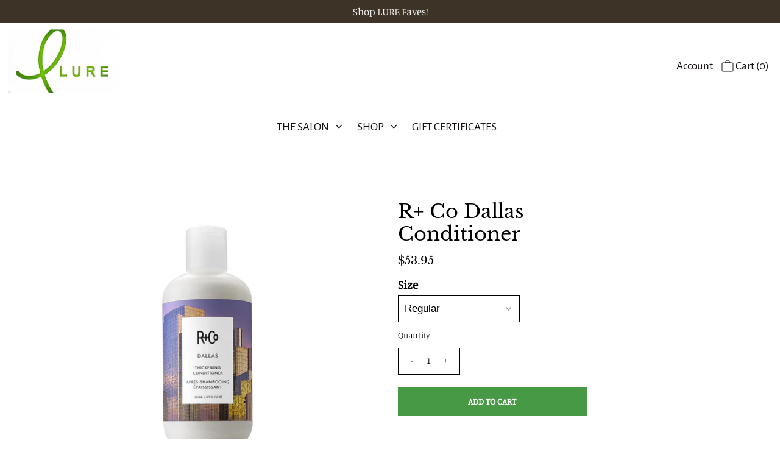

--- FILE ---
content_type: text/html; charset=utf-8
request_url: https://shopluresalon.ca/products/r-co-dallas-conditioner
body_size: 25077
content:
<!DOCTYPE html>
<!--[if lt IE 7 ]><html class="ie ie6" lang="en"> <![endif]-->
<!--[if IE 7 ]><html class="ie ie7" lang="en"> <![endif]-->
<!--[if IE 8 ]><html class="ie ie8" lang="en"> <![endif]-->
<!--[if (gte IE 9)|!(IE)]><!--><html lang="en" class="no-js"> <!--<![endif]-->
<head>



  <meta property="og:type" content="product">
  <meta property="og:title" content="R+ Co Dallas Conditioner">
  <meta property="og:url" content="https://shopluresalon.ca/products/r-co-dallas-conditioner">
  <meta property="og:description" content="How To Use It


Description

The final step for hair as big as Texas. This thickening conditioner will prolong vitality and enhance shine.Good for: Anyone with thin, fine hair looking for thickening benefits.Fragrance: DARK WAVES - A warm romantic scent. Cardamom, Pineapple, Tangerine, Lavender, Bamboo, Blonde WoodsVegan + Cruelty-Free


Ingredients

Biotin, improves the keratin infrastructure of hair. Increases hair strength and vitality.Pro Vitamin B5, penetrates hair and provides intense hydration. Coats strands and adds a natural sheen.Saw Palmetto Berry Extract, adds body to hair, helping it to appear thicker.Coconut Oil, helps to strengthen and condition hair. Promotes scalp health. Adds luster, shine and softness to the hair and prevents hair breakage and split ends.Loquat Fruit Extract, packed with vital nutrients, vitamins and minerals that help maintain a full mane.">
  
    <meta property="og:image" content="http://shopluresalon.ca/cdn/shop/products/R_Co_DallasConditioners_FULLsize_1000x1000_png_grande.png?v=1586987753">
    <meta property="og:image:secure_url" content="https://shopluresalon.ca/cdn/shop/products/R_Co_DallasConditioners_FULLsize_1000x1000_png_grande.png?v=1586987753">
  
  <meta property="og:price:amount" content="25.95">
  <meta property="og:price:currency" content="CAD">

<meta property="og:site_name" content="Lure Salon Vancouver">



  <meta name="twitter:card" content="summary">


  <meta name="twitter:site" content="@">


  <meta name="twitter:title" content="R+ Co Dallas Conditioner">
  <meta name="twitter:description" content="How To Use It


Description

The final step for hair as big as Texas. This thickening conditioner will prolong vitality and enhance shine.Good for: Anyone with thin, fine hair looking for thickening b">
  <meta name="twitter:image" content="https://shopluresalon.ca/cdn/shop/products/R_Co_DallasConditioners_FULLsize_1000x1000_png_large.png?v=1586987753">
  <meta name="twitter:image:width" content="480">
  <meta name="twitter:image:height" content="480">



 <script type="application/ld+json">
   {
     "@context": "https://schema.org",
     "@type": "Product",
     "id": "r-co-dallas-conditioner",
     "url": "https://shopluresalon.ca/products/r-co-dallas-conditioner",
     "image": "//shopluresalon.ca/cdn/shop/products/R_Co_DallasConditioners_FULLsize_1000x1000_png_1024x.png?v=1586987753",
     "name": "R+ Co Dallas Conditioner",
     "brand": "R + Co",
     "description": "How To Use It


Description

The final step for hair as big as Texas. This thickening conditioner will prolong vitality and enhance shine.Good for: Anyone with thin, fine hair looking for thickening benefits.Fragrance: DARK WAVES - A warm romantic scent. Cardamom, Pineapple, Tangerine, Lavender, Bamboo, Blonde WoodsVegan + Cruelty-Free


Ingredients

Biotin, improves the keratin infrastructure of hair. Increases hair strength and vitality.Pro Vitamin B5, penetrates hair and provides intense hydration. Coats strands and adds a natural sheen.Saw Palmetto Berry Extract, adds body to hair, helping it to appear thicker.Coconut Oil, helps to strengthen and condition hair. Promotes scalp health. Adds luster, shine and softness to the hair and prevents hair breakage and split ends.Loquat Fruit Extract, packed with vital nutrients, vitamins and minerals that help maintain a full mane.","sku": "810374024850","gtin12": 810374024850,"offers": {
       "@type": "Offer",
       "price": "25.95",
       "priceCurrency": "CAD",
       "availability": "http://schema.org/InStock",
       "priceValidUntil": "2030-01-01",
       "url": "/products/r-co-dallas-conditioner"
     }}
 </script>



  <!-- Meta -->
  <title>
    R+ Co Dallas Conditioner &ndash; Lure Salon Vancouver
  </title>
  
  <meta name="description" content="How To Use It Description The final step for hair as big as Texas. This thickening conditioner will prolong vitality and enhance shine.Good for: Anyone with thin, fine hair looking for thickening benefits.Fragrance: DARK WAVES - A warm romantic scent. Cardamom, Pineapple, Tangerine, Lavender, Bamboo, Blonde WoodsVegan " />
  
  <link rel="canonical" href="https://shopluresalon.ca/products/r-co-dallas-conditioner" />

  <!-- Google Tag Manager -->
<script>(function(w,d,s,l,i){w[l]=w[l]||[];w[l].push({'gtm.start':
new Date().getTime(),event:'gtm.js'});var f=d.getElementsByTagName(s)[0],
j=d.createElement(s),dl=l!='dataLayer'?'&l='+l:'';j.async=true;j.src=
'https://www.googletagmanager.com/gtm.js?id='+i+dl;f.parentNode.insertBefore(j,f);
})(window,document,'script','dataLayer','GTM-PHXXHFB');</script>
<!-- End Google Tag Manager -->
  
  <!-- Viewport -->
  <meta name="viewport" content="width=device-width, initial-scale=1, maximum-scale=1">

  <!-- CSS -->

  <link href="//shopluresalon.ca/cdn/shop/t/5/assets/stylesheet.css?v=149226410897707702771759259794" rel="stylesheet" type="text/css" media="all" />
  <link href="//shopluresalon.ca/cdn/shop/t/5/assets/queries.css?v=64049026926643603891588429622" rel="stylesheet" type="text/css" media="all" />

  <!--[if lt IE 9]>
	<script src="//html5shim.googlecode.com/svn/trunk/html5.js"></script>
  <![endif]-->

  <!-- JS -->

  <script src="//code.jquery.com/jquery-3.3.1.min.js" type="text/javascript"></script>
  <script src="//shopluresalon.ca/cdn/shop/t/5/assets/eventemitter3.min.js?v=27939738353326123541585699457" type="text/javascript"></script>
  <script src="//shopluresalon.ca/cdn/shopifycloud/storefront/assets/themes_support/option_selection-b017cd28.js" type="text/javascript"></script>

  

  <script>window.performance && window.performance.mark && window.performance.mark('shopify.content_for_header.start');</script><meta id="shopify-digital-wallet" name="shopify-digital-wallet" content="/36745707658/digital_wallets/dialog">
<meta name="shopify-checkout-api-token" content="94d375b4c78dbcd05b460c5128e7c585">
<link rel="alternate" type="application/json+oembed" href="https://shopluresalon.ca/products/r-co-dallas-conditioner.oembed">
<script async="async" src="/checkouts/internal/preloads.js?locale=en-CA"></script>
<link rel="preconnect" href="https://shop.app" crossorigin="anonymous">
<script async="async" src="https://shop.app/checkouts/internal/preloads.js?locale=en-CA&shop_id=36745707658" crossorigin="anonymous"></script>
<script id="shopify-features" type="application/json">{"accessToken":"94d375b4c78dbcd05b460c5128e7c585","betas":["rich-media-storefront-analytics"],"domain":"shopluresalon.ca","predictiveSearch":true,"shopId":36745707658,"locale":"en"}</script>
<script>var Shopify = Shopify || {};
Shopify.shop = "lure-salon-vancouver.myshopify.com";
Shopify.locale = "en";
Shopify.currency = {"active":"CAD","rate":"1.0"};
Shopify.country = "CA";
Shopify.theme = {"name":"Vantage","id":94343692426,"schema_name":"Vantage","schema_version":"7.0.1","theme_store_id":459,"role":"main"};
Shopify.theme.handle = "null";
Shopify.theme.style = {"id":null,"handle":null};
Shopify.cdnHost = "shopluresalon.ca/cdn";
Shopify.routes = Shopify.routes || {};
Shopify.routes.root = "/";</script>
<script type="module">!function(o){(o.Shopify=o.Shopify||{}).modules=!0}(window);</script>
<script>!function(o){function n(){var o=[];function n(){o.push(Array.prototype.slice.apply(arguments))}return n.q=o,n}var t=o.Shopify=o.Shopify||{};t.loadFeatures=n(),t.autoloadFeatures=n()}(window);</script>
<script>
  window.ShopifyPay = window.ShopifyPay || {};
  window.ShopifyPay.apiHost = "shop.app\/pay";
  window.ShopifyPay.redirectState = null;
</script>
<script id="shop-js-analytics" type="application/json">{"pageType":"product"}</script>
<script defer="defer" async type="module" src="//shopluresalon.ca/cdn/shopifycloud/shop-js/modules/v2/client.init-shop-cart-sync_C5BV16lS.en.esm.js"></script>
<script defer="defer" async type="module" src="//shopluresalon.ca/cdn/shopifycloud/shop-js/modules/v2/chunk.common_CygWptCX.esm.js"></script>
<script type="module">
  await import("//shopluresalon.ca/cdn/shopifycloud/shop-js/modules/v2/client.init-shop-cart-sync_C5BV16lS.en.esm.js");
await import("//shopluresalon.ca/cdn/shopifycloud/shop-js/modules/v2/chunk.common_CygWptCX.esm.js");

  window.Shopify.SignInWithShop?.initShopCartSync?.({"fedCMEnabled":true,"windoidEnabled":true});

</script>
<script>
  window.Shopify = window.Shopify || {};
  if (!window.Shopify.featureAssets) window.Shopify.featureAssets = {};
  window.Shopify.featureAssets['shop-js'] = {"shop-cart-sync":["modules/v2/client.shop-cart-sync_ZFArdW7E.en.esm.js","modules/v2/chunk.common_CygWptCX.esm.js"],"shop-button":["modules/v2/client.shop-button_tlx5R9nI.en.esm.js","modules/v2/chunk.common_CygWptCX.esm.js"],"init-fed-cm":["modules/v2/client.init-fed-cm_CmiC4vf6.en.esm.js","modules/v2/chunk.common_CygWptCX.esm.js"],"init-windoid":["modules/v2/client.init-windoid_sURxWdc1.en.esm.js","modules/v2/chunk.common_CygWptCX.esm.js"],"init-shop-cart-sync":["modules/v2/client.init-shop-cart-sync_C5BV16lS.en.esm.js","modules/v2/chunk.common_CygWptCX.esm.js"],"init-shop-email-lookup-coordinator":["modules/v2/client.init-shop-email-lookup-coordinator_B8hsDcYM.en.esm.js","modules/v2/chunk.common_CygWptCX.esm.js"],"shop-cash-offers":["modules/v2/client.shop-cash-offers_DOA2yAJr.en.esm.js","modules/v2/chunk.common_CygWptCX.esm.js","modules/v2/chunk.modal_D71HUcav.esm.js"],"pay-button":["modules/v2/client.pay-button_FdsNuTd3.en.esm.js","modules/v2/chunk.common_CygWptCX.esm.js"],"shop-login-button":["modules/v2/client.shop-login-button_C5VAVYt1.en.esm.js","modules/v2/chunk.common_CygWptCX.esm.js","modules/v2/chunk.modal_D71HUcav.esm.js"],"shop-toast-manager":["modules/v2/client.shop-toast-manager_ClPi3nE9.en.esm.js","modules/v2/chunk.common_CygWptCX.esm.js"],"avatar":["modules/v2/client.avatar_BTnouDA3.en.esm.js"],"init-shop-for-new-customer-accounts":["modules/v2/client.init-shop-for-new-customer-accounts_ChsxoAhi.en.esm.js","modules/v2/client.shop-login-button_C5VAVYt1.en.esm.js","modules/v2/chunk.common_CygWptCX.esm.js","modules/v2/chunk.modal_D71HUcav.esm.js"],"init-customer-accounts":["modules/v2/client.init-customer-accounts_DxDtT_ad.en.esm.js","modules/v2/client.shop-login-button_C5VAVYt1.en.esm.js","modules/v2/chunk.common_CygWptCX.esm.js","modules/v2/chunk.modal_D71HUcav.esm.js"],"init-customer-accounts-sign-up":["modules/v2/client.init-customer-accounts-sign-up_CPSyQ0Tj.en.esm.js","modules/v2/client.shop-login-button_C5VAVYt1.en.esm.js","modules/v2/chunk.common_CygWptCX.esm.js","modules/v2/chunk.modal_D71HUcav.esm.js"],"lead-capture":["modules/v2/client.lead-capture_Bi8yE_yS.en.esm.js","modules/v2/chunk.common_CygWptCX.esm.js","modules/v2/chunk.modal_D71HUcav.esm.js"],"checkout-modal":["modules/v2/client.checkout-modal_BPM8l0SH.en.esm.js","modules/v2/chunk.common_CygWptCX.esm.js","modules/v2/chunk.modal_D71HUcav.esm.js"],"shop-follow-button":["modules/v2/client.shop-follow-button_Cva4Ekp9.en.esm.js","modules/v2/chunk.common_CygWptCX.esm.js","modules/v2/chunk.modal_D71HUcav.esm.js"],"shop-login":["modules/v2/client.shop-login_D6lNrXab.en.esm.js","modules/v2/chunk.common_CygWptCX.esm.js","modules/v2/chunk.modal_D71HUcav.esm.js"],"payment-terms":["modules/v2/client.payment-terms_CZxnsJam.en.esm.js","modules/v2/chunk.common_CygWptCX.esm.js","modules/v2/chunk.modal_D71HUcav.esm.js"]};
</script>
<script>(function() {
  var isLoaded = false;
  function asyncLoad() {
    if (isLoaded) return;
    isLoaded = true;
    var urls = ["https:\/\/dvjimc2bmh7lo.cloudfront.net\/assets\/bundle.js?shop=lure-salon-vancouver.myshopify.com","https:\/\/chimpstatic.com\/mcjs-connected\/js\/users\/c7ba9249ab14f18187d15ff2b\/0d3cfa20531f3226819563ed9.js?shop=lure-salon-vancouver.myshopify.com"];
    for (var i = 0; i < urls.length; i++) {
      var s = document.createElement('script');
      s.type = 'text/javascript';
      s.async = true;
      s.src = urls[i];
      var x = document.getElementsByTagName('script')[0];
      x.parentNode.insertBefore(s, x);
    }
  };
  if(window.attachEvent) {
    window.attachEvent('onload', asyncLoad);
  } else {
    window.addEventListener('load', asyncLoad, false);
  }
})();</script>
<script id="__st">var __st={"a":36745707658,"offset":-28800,"reqid":"1dc105eb-a240-41e6-ae4b-3ed5623b4f04-1768847792","pageurl":"shopluresalon.ca\/products\/r-co-dallas-conditioner","u":"5e5fd0e5c9ea","p":"product","rtyp":"product","rid":4935401046154};</script>
<script>window.ShopifyPaypalV4VisibilityTracking = true;</script>
<script id="captcha-bootstrap">!function(){'use strict';const t='contact',e='account',n='new_comment',o=[[t,t],['blogs',n],['comments',n],[t,'customer']],c=[[e,'customer_login'],[e,'guest_login'],[e,'recover_customer_password'],[e,'create_customer']],r=t=>t.map((([t,e])=>`form[action*='/${t}']:not([data-nocaptcha='true']) input[name='form_type'][value='${e}']`)).join(','),a=t=>()=>t?[...document.querySelectorAll(t)].map((t=>t.form)):[];function s(){const t=[...o],e=r(t);return a(e)}const i='password',u='form_key',d=['recaptcha-v3-token','g-recaptcha-response','h-captcha-response',i],f=()=>{try{return window.sessionStorage}catch{return}},m='__shopify_v',_=t=>t.elements[u];function p(t,e,n=!1){try{const o=window.sessionStorage,c=JSON.parse(o.getItem(e)),{data:r}=function(t){const{data:e,action:n}=t;return t[m]||n?{data:e,action:n}:{data:t,action:n}}(c);for(const[e,n]of Object.entries(r))t.elements[e]&&(t.elements[e].value=n);n&&o.removeItem(e)}catch(o){console.error('form repopulation failed',{error:o})}}const l='form_type',E='cptcha';function T(t){t.dataset[E]=!0}const w=window,h=w.document,L='Shopify',v='ce_forms',y='captcha';let A=!1;((t,e)=>{const n=(g='f06e6c50-85a8-45c8-87d0-21a2b65856fe',I='https://cdn.shopify.com/shopifycloud/storefront-forms-hcaptcha/ce_storefront_forms_captcha_hcaptcha.v1.5.2.iife.js',D={infoText:'Protected by hCaptcha',privacyText:'Privacy',termsText:'Terms'},(t,e,n)=>{const o=w[L][v],c=o.bindForm;if(c)return c(t,g,e,D).then(n);var r;o.q.push([[t,g,e,D],n]),r=I,A||(h.body.append(Object.assign(h.createElement('script'),{id:'captcha-provider',async:!0,src:r})),A=!0)});var g,I,D;w[L]=w[L]||{},w[L][v]=w[L][v]||{},w[L][v].q=[],w[L][y]=w[L][y]||{},w[L][y].protect=function(t,e){n(t,void 0,e),T(t)},Object.freeze(w[L][y]),function(t,e,n,w,h,L){const[v,y,A,g]=function(t,e,n){const i=e?o:[],u=t?c:[],d=[...i,...u],f=r(d),m=r(i),_=r(d.filter((([t,e])=>n.includes(e))));return[a(f),a(m),a(_),s()]}(w,h,L),I=t=>{const e=t.target;return e instanceof HTMLFormElement?e:e&&e.form},D=t=>v().includes(t);t.addEventListener('submit',(t=>{const e=I(t);if(!e)return;const n=D(e)&&!e.dataset.hcaptchaBound&&!e.dataset.recaptchaBound,o=_(e),c=g().includes(e)&&(!o||!o.value);(n||c)&&t.preventDefault(),c&&!n&&(function(t){try{if(!f())return;!function(t){const e=f();if(!e)return;const n=_(t);if(!n)return;const o=n.value;o&&e.removeItem(o)}(t);const e=Array.from(Array(32),(()=>Math.random().toString(36)[2])).join('');!function(t,e){_(t)||t.append(Object.assign(document.createElement('input'),{type:'hidden',name:u})),t.elements[u].value=e}(t,e),function(t,e){const n=f();if(!n)return;const o=[...t.querySelectorAll(`input[type='${i}']`)].map((({name:t})=>t)),c=[...d,...o],r={};for(const[a,s]of new FormData(t).entries())c.includes(a)||(r[a]=s);n.setItem(e,JSON.stringify({[m]:1,action:t.action,data:r}))}(t,e)}catch(e){console.error('failed to persist form',e)}}(e),e.submit())}));const S=(t,e)=>{t&&!t.dataset[E]&&(n(t,e.some((e=>e===t))),T(t))};for(const o of['focusin','change'])t.addEventListener(o,(t=>{const e=I(t);D(e)&&S(e,y())}));const B=e.get('form_key'),M=e.get(l),P=B&&M;t.addEventListener('DOMContentLoaded',(()=>{const t=y();if(P)for(const e of t)e.elements[l].value===M&&p(e,B);[...new Set([...A(),...v().filter((t=>'true'===t.dataset.shopifyCaptcha))])].forEach((e=>S(e,t)))}))}(h,new URLSearchParams(w.location.search),n,t,e,['guest_login'])})(!0,!0)}();</script>
<script integrity="sha256-4kQ18oKyAcykRKYeNunJcIwy7WH5gtpwJnB7kiuLZ1E=" data-source-attribution="shopify.loadfeatures" defer="defer" src="//shopluresalon.ca/cdn/shopifycloud/storefront/assets/storefront/load_feature-a0a9edcb.js" crossorigin="anonymous"></script>
<script crossorigin="anonymous" defer="defer" src="//shopluresalon.ca/cdn/shopifycloud/storefront/assets/shopify_pay/storefront-65b4c6d7.js?v=20250812"></script>
<script data-source-attribution="shopify.dynamic_checkout.dynamic.init">var Shopify=Shopify||{};Shopify.PaymentButton=Shopify.PaymentButton||{isStorefrontPortableWallets:!0,init:function(){window.Shopify.PaymentButton.init=function(){};var t=document.createElement("script");t.src="https://shopluresalon.ca/cdn/shopifycloud/portable-wallets/latest/portable-wallets.en.js",t.type="module",document.head.appendChild(t)}};
</script>
<script data-source-attribution="shopify.dynamic_checkout.buyer_consent">
  function portableWalletsHideBuyerConsent(e){var t=document.getElementById("shopify-buyer-consent"),n=document.getElementById("shopify-subscription-policy-button");t&&n&&(t.classList.add("hidden"),t.setAttribute("aria-hidden","true"),n.removeEventListener("click",e))}function portableWalletsShowBuyerConsent(e){var t=document.getElementById("shopify-buyer-consent"),n=document.getElementById("shopify-subscription-policy-button");t&&n&&(t.classList.remove("hidden"),t.removeAttribute("aria-hidden"),n.addEventListener("click",e))}window.Shopify?.PaymentButton&&(window.Shopify.PaymentButton.hideBuyerConsent=portableWalletsHideBuyerConsent,window.Shopify.PaymentButton.showBuyerConsent=portableWalletsShowBuyerConsent);
</script>
<script data-source-attribution="shopify.dynamic_checkout.cart.bootstrap">document.addEventListener("DOMContentLoaded",(function(){function t(){return document.querySelector("shopify-accelerated-checkout-cart, shopify-accelerated-checkout")}if(t())Shopify.PaymentButton.init();else{new MutationObserver((function(e,n){t()&&(Shopify.PaymentButton.init(),n.disconnect())})).observe(document.body,{childList:!0,subtree:!0})}}));
</script>
<link id="shopify-accelerated-checkout-styles" rel="stylesheet" media="screen" href="https://shopluresalon.ca/cdn/shopifycloud/portable-wallets/latest/accelerated-checkout-backwards-compat.css" crossorigin="anonymous">
<style id="shopify-accelerated-checkout-cart">
        #shopify-buyer-consent {
  margin-top: 1em;
  display: inline-block;
  width: 100%;
}

#shopify-buyer-consent.hidden {
  display: none;
}

#shopify-subscription-policy-button {
  background: none;
  border: none;
  padding: 0;
  text-decoration: underline;
  font-size: inherit;
  cursor: pointer;
}

#shopify-subscription-policy-button::before {
  box-shadow: none;
}

      </style>

<script>window.performance && window.performance.mark && window.performance.mark('shopify.content_for_header.end');</script>

  

  <!-- Favicon -->
  
  <link rel="shortcut icon" href="//shopluresalon.ca/cdn/shop/files/Screen_Shot_2020-03-31_at_7.55.18_PM_32x32.png?v=1613701185" type="image/png" />
  
  
  <script>window.Mangomint = window.Mangomint || {}; window.Mangomint.CompanyId = 943982;</script><script src="https://booking.mangomint.com/app.js" async></script>
<link href="https://monorail-edge.shopifysvc.com" rel="dns-prefetch">
<script>(function(){if ("sendBeacon" in navigator && "performance" in window) {try {var session_token_from_headers = performance.getEntriesByType('navigation')[0].serverTiming.find(x => x.name == '_s').description;} catch {var session_token_from_headers = undefined;}var session_cookie_matches = document.cookie.match(/_shopify_s=([^;]*)/);var session_token_from_cookie = session_cookie_matches && session_cookie_matches.length === 2 ? session_cookie_matches[1] : "";var session_token = session_token_from_headers || session_token_from_cookie || "";function handle_abandonment_event(e) {var entries = performance.getEntries().filter(function(entry) {return /monorail-edge.shopifysvc.com/.test(entry.name);});if (!window.abandonment_tracked && entries.length === 0) {window.abandonment_tracked = true;var currentMs = Date.now();var navigation_start = performance.timing.navigationStart;var payload = {shop_id: 36745707658,url: window.location.href,navigation_start,duration: currentMs - navigation_start,session_token,page_type: "product"};window.navigator.sendBeacon("https://monorail-edge.shopifysvc.com/v1/produce", JSON.stringify({schema_id: "online_store_buyer_site_abandonment/1.1",payload: payload,metadata: {event_created_at_ms: currentMs,event_sent_at_ms: currentMs}}));}}window.addEventListener('pagehide', handle_abandonment_event);}}());</script>
<script id="web-pixels-manager-setup">(function e(e,d,r,n,o){if(void 0===o&&(o={}),!Boolean(null===(a=null===(i=window.Shopify)||void 0===i?void 0:i.analytics)||void 0===a?void 0:a.replayQueue)){var i,a;window.Shopify=window.Shopify||{};var t=window.Shopify;t.analytics=t.analytics||{};var s=t.analytics;s.replayQueue=[],s.publish=function(e,d,r){return s.replayQueue.push([e,d,r]),!0};try{self.performance.mark("wpm:start")}catch(e){}var l=function(){var e={modern:/Edge?\/(1{2}[4-9]|1[2-9]\d|[2-9]\d{2}|\d{4,})\.\d+(\.\d+|)|Firefox\/(1{2}[4-9]|1[2-9]\d|[2-9]\d{2}|\d{4,})\.\d+(\.\d+|)|Chrom(ium|e)\/(9{2}|\d{3,})\.\d+(\.\d+|)|(Maci|X1{2}).+ Version\/(15\.\d+|(1[6-9]|[2-9]\d|\d{3,})\.\d+)([,.]\d+|)( \(\w+\)|)( Mobile\/\w+|) Safari\/|Chrome.+OPR\/(9{2}|\d{3,})\.\d+\.\d+|(CPU[ +]OS|iPhone[ +]OS|CPU[ +]iPhone|CPU IPhone OS|CPU iPad OS)[ +]+(15[._]\d+|(1[6-9]|[2-9]\d|\d{3,})[._]\d+)([._]\d+|)|Android:?[ /-](13[3-9]|1[4-9]\d|[2-9]\d{2}|\d{4,})(\.\d+|)(\.\d+|)|Android.+Firefox\/(13[5-9]|1[4-9]\d|[2-9]\d{2}|\d{4,})\.\d+(\.\d+|)|Android.+Chrom(ium|e)\/(13[3-9]|1[4-9]\d|[2-9]\d{2}|\d{4,})\.\d+(\.\d+|)|SamsungBrowser\/([2-9]\d|\d{3,})\.\d+/,legacy:/Edge?\/(1[6-9]|[2-9]\d|\d{3,})\.\d+(\.\d+|)|Firefox\/(5[4-9]|[6-9]\d|\d{3,})\.\d+(\.\d+|)|Chrom(ium|e)\/(5[1-9]|[6-9]\d|\d{3,})\.\d+(\.\d+|)([\d.]+$|.*Safari\/(?![\d.]+ Edge\/[\d.]+$))|(Maci|X1{2}).+ Version\/(10\.\d+|(1[1-9]|[2-9]\d|\d{3,})\.\d+)([,.]\d+|)( \(\w+\)|)( Mobile\/\w+|) Safari\/|Chrome.+OPR\/(3[89]|[4-9]\d|\d{3,})\.\d+\.\d+|(CPU[ +]OS|iPhone[ +]OS|CPU[ +]iPhone|CPU IPhone OS|CPU iPad OS)[ +]+(10[._]\d+|(1[1-9]|[2-9]\d|\d{3,})[._]\d+)([._]\d+|)|Android:?[ /-](13[3-9]|1[4-9]\d|[2-9]\d{2}|\d{4,})(\.\d+|)(\.\d+|)|Mobile Safari.+OPR\/([89]\d|\d{3,})\.\d+\.\d+|Android.+Firefox\/(13[5-9]|1[4-9]\d|[2-9]\d{2}|\d{4,})\.\d+(\.\d+|)|Android.+Chrom(ium|e)\/(13[3-9]|1[4-9]\d|[2-9]\d{2}|\d{4,})\.\d+(\.\d+|)|Android.+(UC? ?Browser|UCWEB|U3)[ /]?(15\.([5-9]|\d{2,})|(1[6-9]|[2-9]\d|\d{3,})\.\d+)\.\d+|SamsungBrowser\/(5\.\d+|([6-9]|\d{2,})\.\d+)|Android.+MQ{2}Browser\/(14(\.(9|\d{2,})|)|(1[5-9]|[2-9]\d|\d{3,})(\.\d+|))(\.\d+|)|K[Aa][Ii]OS\/(3\.\d+|([4-9]|\d{2,})\.\d+)(\.\d+|)/},d=e.modern,r=e.legacy,n=navigator.userAgent;return n.match(d)?"modern":n.match(r)?"legacy":"unknown"}(),u="modern"===l?"modern":"legacy",c=(null!=n?n:{modern:"",legacy:""})[u],f=function(e){return[e.baseUrl,"/wpm","/b",e.hashVersion,"modern"===e.buildTarget?"m":"l",".js"].join("")}({baseUrl:d,hashVersion:r,buildTarget:u}),m=function(e){var d=e.version,r=e.bundleTarget,n=e.surface,o=e.pageUrl,i=e.monorailEndpoint;return{emit:function(e){var a=e.status,t=e.errorMsg,s=(new Date).getTime(),l=JSON.stringify({metadata:{event_sent_at_ms:s},events:[{schema_id:"web_pixels_manager_load/3.1",payload:{version:d,bundle_target:r,page_url:o,status:a,surface:n,error_msg:t},metadata:{event_created_at_ms:s}}]});if(!i)return console&&console.warn&&console.warn("[Web Pixels Manager] No Monorail endpoint provided, skipping logging."),!1;try{return self.navigator.sendBeacon.bind(self.navigator)(i,l)}catch(e){}var u=new XMLHttpRequest;try{return u.open("POST",i,!0),u.setRequestHeader("Content-Type","text/plain"),u.send(l),!0}catch(e){return console&&console.warn&&console.warn("[Web Pixels Manager] Got an unhandled error while logging to Monorail."),!1}}}}({version:r,bundleTarget:l,surface:e.surface,pageUrl:self.location.href,monorailEndpoint:e.monorailEndpoint});try{o.browserTarget=l,function(e){var d=e.src,r=e.async,n=void 0===r||r,o=e.onload,i=e.onerror,a=e.sri,t=e.scriptDataAttributes,s=void 0===t?{}:t,l=document.createElement("script"),u=document.querySelector("head"),c=document.querySelector("body");if(l.async=n,l.src=d,a&&(l.integrity=a,l.crossOrigin="anonymous"),s)for(var f in s)if(Object.prototype.hasOwnProperty.call(s,f))try{l.dataset[f]=s[f]}catch(e){}if(o&&l.addEventListener("load",o),i&&l.addEventListener("error",i),u)u.appendChild(l);else{if(!c)throw new Error("Did not find a head or body element to append the script");c.appendChild(l)}}({src:f,async:!0,onload:function(){if(!function(){var e,d;return Boolean(null===(d=null===(e=window.Shopify)||void 0===e?void 0:e.analytics)||void 0===d?void 0:d.initialized)}()){var d=window.webPixelsManager.init(e)||void 0;if(d){var r=window.Shopify.analytics;r.replayQueue.forEach((function(e){var r=e[0],n=e[1],o=e[2];d.publishCustomEvent(r,n,o)})),r.replayQueue=[],r.publish=d.publishCustomEvent,r.visitor=d.visitor,r.initialized=!0}}},onerror:function(){return m.emit({status:"failed",errorMsg:"".concat(f," has failed to load")})},sri:function(e){var d=/^sha384-[A-Za-z0-9+/=]+$/;return"string"==typeof e&&d.test(e)}(c)?c:"",scriptDataAttributes:o}),m.emit({status:"loading"})}catch(e){m.emit({status:"failed",errorMsg:(null==e?void 0:e.message)||"Unknown error"})}}})({shopId: 36745707658,storefrontBaseUrl: "https://shopluresalon.ca",extensionsBaseUrl: "https://extensions.shopifycdn.com/cdn/shopifycloud/web-pixels-manager",monorailEndpoint: "https://monorail-edge.shopifysvc.com/unstable/produce_batch",surface: "storefront-renderer",enabledBetaFlags: ["2dca8a86"],webPixelsConfigList: [{"id":"69009546","eventPayloadVersion":"v1","runtimeContext":"LAX","scriptVersion":"1","type":"CUSTOM","privacyPurposes":["ANALYTICS"],"name":"Google Analytics tag (migrated)"},{"id":"shopify-app-pixel","configuration":"{}","eventPayloadVersion":"v1","runtimeContext":"STRICT","scriptVersion":"0450","apiClientId":"shopify-pixel","type":"APP","privacyPurposes":["ANALYTICS","MARKETING"]},{"id":"shopify-custom-pixel","eventPayloadVersion":"v1","runtimeContext":"LAX","scriptVersion":"0450","apiClientId":"shopify-pixel","type":"CUSTOM","privacyPurposes":["ANALYTICS","MARKETING"]}],isMerchantRequest: false,initData: {"shop":{"name":"Lure Salon Vancouver","paymentSettings":{"currencyCode":"CAD"},"myshopifyDomain":"lure-salon-vancouver.myshopify.com","countryCode":"CA","storefrontUrl":"https:\/\/shopluresalon.ca"},"customer":null,"cart":null,"checkout":null,"productVariants":[{"price":{"amount":53.95,"currencyCode":"CAD"},"product":{"title":"R+ Co Dallas Conditioner","vendor":"R + Co","id":"4935401046154","untranslatedTitle":"R+ Co Dallas Conditioner","url":"\/products\/r-co-dallas-conditioner","type":""},"id":"33719008952458","image":{"src":"\/\/shopluresalon.ca\/cdn\/shop\/products\/R_Co_DallasConditioners_FULLsize_1000x1000_png.png?v=1586987753"},"sku":"810374024850","title":"Regular","untranslatedTitle":"Regular"},{"price":{"amount":159.95,"currencyCode":"CAD"},"product":{"title":"R+ Co Dallas Conditioner","vendor":"R + Co","id":"4935401046154","untranslatedTitle":"R+ Co Dallas Conditioner","url":"\/products\/r-co-dallas-conditioner","type":""},"id":"33719011115146","image":{"src":"\/\/shopluresalon.ca\/cdn\/shop\/products\/R_Co_DallasConditioners_FULLsize_1000x1000_png.png?v=1586987753"},"sku":"810374024874","title":"Litre","untranslatedTitle":"Litre"},{"price":{"amount":25.95,"currencyCode":"CAD"},"product":{"title":"R+ Co Dallas Conditioner","vendor":"R + Co","id":"4935401046154","untranslatedTitle":"R+ Co Dallas Conditioner","url":"\/products\/r-co-dallas-conditioner","type":""},"id":"33719015342218","image":{"src":"\/\/shopluresalon.ca\/cdn\/shop\/products\/R_Co_DallasConditioners_FULLsize_1000x1000_png.png?v=1586987753"},"sku":"810374023235","title":"Travel","untranslatedTitle":"Travel"}],"purchasingCompany":null},},"https://shopluresalon.ca/cdn","fcfee988w5aeb613cpc8e4bc33m6693e112",{"modern":"","legacy":""},{"shopId":"36745707658","storefrontBaseUrl":"https:\/\/shopluresalon.ca","extensionBaseUrl":"https:\/\/extensions.shopifycdn.com\/cdn\/shopifycloud\/web-pixels-manager","surface":"storefront-renderer","enabledBetaFlags":"[\"2dca8a86\"]","isMerchantRequest":"false","hashVersion":"fcfee988w5aeb613cpc8e4bc33m6693e112","publish":"custom","events":"[[\"page_viewed\",{}],[\"product_viewed\",{\"productVariant\":{\"price\":{\"amount\":53.95,\"currencyCode\":\"CAD\"},\"product\":{\"title\":\"R+ Co Dallas Conditioner\",\"vendor\":\"R + Co\",\"id\":\"4935401046154\",\"untranslatedTitle\":\"R+ Co Dallas Conditioner\",\"url\":\"\/products\/r-co-dallas-conditioner\",\"type\":\"\"},\"id\":\"33719008952458\",\"image\":{\"src\":\"\/\/shopluresalon.ca\/cdn\/shop\/products\/R_Co_DallasConditioners_FULLsize_1000x1000_png.png?v=1586987753\"},\"sku\":\"810374024850\",\"title\":\"Regular\",\"untranslatedTitle\":\"Regular\"}}]]"});</script><script>
  window.ShopifyAnalytics = window.ShopifyAnalytics || {};
  window.ShopifyAnalytics.meta = window.ShopifyAnalytics.meta || {};
  window.ShopifyAnalytics.meta.currency = 'CAD';
  var meta = {"product":{"id":4935401046154,"gid":"gid:\/\/shopify\/Product\/4935401046154","vendor":"R + Co","type":"","handle":"r-co-dallas-conditioner","variants":[{"id":33719008952458,"price":5395,"name":"R+ Co Dallas Conditioner - Regular","public_title":"Regular","sku":"810374024850"},{"id":33719011115146,"price":15995,"name":"R+ Co Dallas Conditioner - Litre","public_title":"Litre","sku":"810374024874"},{"id":33719015342218,"price":2595,"name":"R+ Co Dallas Conditioner - Travel","public_title":"Travel","sku":"810374023235"}],"remote":false},"page":{"pageType":"product","resourceType":"product","resourceId":4935401046154,"requestId":"1dc105eb-a240-41e6-ae4b-3ed5623b4f04-1768847792"}};
  for (var attr in meta) {
    window.ShopifyAnalytics.meta[attr] = meta[attr];
  }
</script>
<script class="analytics">
  (function () {
    var customDocumentWrite = function(content) {
      var jquery = null;

      if (window.jQuery) {
        jquery = window.jQuery;
      } else if (window.Checkout && window.Checkout.$) {
        jquery = window.Checkout.$;
      }

      if (jquery) {
        jquery('body').append(content);
      }
    };

    var hasLoggedConversion = function(token) {
      if (token) {
        return document.cookie.indexOf('loggedConversion=' + token) !== -1;
      }
      return false;
    }

    var setCookieIfConversion = function(token) {
      if (token) {
        var twoMonthsFromNow = new Date(Date.now());
        twoMonthsFromNow.setMonth(twoMonthsFromNow.getMonth() + 2);

        document.cookie = 'loggedConversion=' + token + '; expires=' + twoMonthsFromNow;
      }
    }

    var trekkie = window.ShopifyAnalytics.lib = window.trekkie = window.trekkie || [];
    if (trekkie.integrations) {
      return;
    }
    trekkie.methods = [
      'identify',
      'page',
      'ready',
      'track',
      'trackForm',
      'trackLink'
    ];
    trekkie.factory = function(method) {
      return function() {
        var args = Array.prototype.slice.call(arguments);
        args.unshift(method);
        trekkie.push(args);
        return trekkie;
      };
    };
    for (var i = 0; i < trekkie.methods.length; i++) {
      var key = trekkie.methods[i];
      trekkie[key] = trekkie.factory(key);
    }
    trekkie.load = function(config) {
      trekkie.config = config || {};
      trekkie.config.initialDocumentCookie = document.cookie;
      var first = document.getElementsByTagName('script')[0];
      var script = document.createElement('script');
      script.type = 'text/javascript';
      script.onerror = function(e) {
        var scriptFallback = document.createElement('script');
        scriptFallback.type = 'text/javascript';
        scriptFallback.onerror = function(error) {
                var Monorail = {
      produce: function produce(monorailDomain, schemaId, payload) {
        var currentMs = new Date().getTime();
        var event = {
          schema_id: schemaId,
          payload: payload,
          metadata: {
            event_created_at_ms: currentMs,
            event_sent_at_ms: currentMs
          }
        };
        return Monorail.sendRequest("https://" + monorailDomain + "/v1/produce", JSON.stringify(event));
      },
      sendRequest: function sendRequest(endpointUrl, payload) {
        // Try the sendBeacon API
        if (window && window.navigator && typeof window.navigator.sendBeacon === 'function' && typeof window.Blob === 'function' && !Monorail.isIos12()) {
          var blobData = new window.Blob([payload], {
            type: 'text/plain'
          });

          if (window.navigator.sendBeacon(endpointUrl, blobData)) {
            return true;
          } // sendBeacon was not successful

        } // XHR beacon

        var xhr = new XMLHttpRequest();

        try {
          xhr.open('POST', endpointUrl);
          xhr.setRequestHeader('Content-Type', 'text/plain');
          xhr.send(payload);
        } catch (e) {
          console.log(e);
        }

        return false;
      },
      isIos12: function isIos12() {
        return window.navigator.userAgent.lastIndexOf('iPhone; CPU iPhone OS 12_') !== -1 || window.navigator.userAgent.lastIndexOf('iPad; CPU OS 12_') !== -1;
      }
    };
    Monorail.produce('monorail-edge.shopifysvc.com',
      'trekkie_storefront_load_errors/1.1',
      {shop_id: 36745707658,
      theme_id: 94343692426,
      app_name: "storefront",
      context_url: window.location.href,
      source_url: "//shopluresalon.ca/cdn/s/trekkie.storefront.cd680fe47e6c39ca5d5df5f0a32d569bc48c0f27.min.js"});

        };
        scriptFallback.async = true;
        scriptFallback.src = '//shopluresalon.ca/cdn/s/trekkie.storefront.cd680fe47e6c39ca5d5df5f0a32d569bc48c0f27.min.js';
        first.parentNode.insertBefore(scriptFallback, first);
      };
      script.async = true;
      script.src = '//shopluresalon.ca/cdn/s/trekkie.storefront.cd680fe47e6c39ca5d5df5f0a32d569bc48c0f27.min.js';
      first.parentNode.insertBefore(script, first);
    };
    trekkie.load(
      {"Trekkie":{"appName":"storefront","development":false,"defaultAttributes":{"shopId":36745707658,"isMerchantRequest":null,"themeId":94343692426,"themeCityHash":"9093521516161487688","contentLanguage":"en","currency":"CAD","eventMetadataId":"493c4af2-e1d3-41f0-b06f-402afab56764"},"isServerSideCookieWritingEnabled":true,"monorailRegion":"shop_domain","enabledBetaFlags":["65f19447"]},"Session Attribution":{},"S2S":{"facebookCapiEnabled":false,"source":"trekkie-storefront-renderer","apiClientId":580111}}
    );

    var loaded = false;
    trekkie.ready(function() {
      if (loaded) return;
      loaded = true;

      window.ShopifyAnalytics.lib = window.trekkie;

      var originalDocumentWrite = document.write;
      document.write = customDocumentWrite;
      try { window.ShopifyAnalytics.merchantGoogleAnalytics.call(this); } catch(error) {};
      document.write = originalDocumentWrite;

      window.ShopifyAnalytics.lib.page(null,{"pageType":"product","resourceType":"product","resourceId":4935401046154,"requestId":"1dc105eb-a240-41e6-ae4b-3ed5623b4f04-1768847792","shopifyEmitted":true});

      var match = window.location.pathname.match(/checkouts\/(.+)\/(thank_you|post_purchase)/)
      var token = match? match[1]: undefined;
      if (!hasLoggedConversion(token)) {
        setCookieIfConversion(token);
        window.ShopifyAnalytics.lib.track("Viewed Product",{"currency":"CAD","variantId":33719008952458,"productId":4935401046154,"productGid":"gid:\/\/shopify\/Product\/4935401046154","name":"R+ Co Dallas Conditioner - Regular","price":"53.95","sku":"810374024850","brand":"R + Co","variant":"Regular","category":"","nonInteraction":true,"remote":false},undefined,undefined,{"shopifyEmitted":true});
      window.ShopifyAnalytics.lib.track("monorail:\/\/trekkie_storefront_viewed_product\/1.1",{"currency":"CAD","variantId":33719008952458,"productId":4935401046154,"productGid":"gid:\/\/shopify\/Product\/4935401046154","name":"R+ Co Dallas Conditioner - Regular","price":"53.95","sku":"810374024850","brand":"R + Co","variant":"Regular","category":"","nonInteraction":true,"remote":false,"referer":"https:\/\/shopluresalon.ca\/products\/r-co-dallas-conditioner"});
      }
    });


        var eventsListenerScript = document.createElement('script');
        eventsListenerScript.async = true;
        eventsListenerScript.src = "//shopluresalon.ca/cdn/shopifycloud/storefront/assets/shop_events_listener-3da45d37.js";
        document.getElementsByTagName('head')[0].appendChild(eventsListenerScript);

})();</script>
  <script>
  if (!window.ga || (window.ga && typeof window.ga !== 'function')) {
    window.ga = function ga() {
      (window.ga.q = window.ga.q || []).push(arguments);
      if (window.Shopify && window.Shopify.analytics && typeof window.Shopify.analytics.publish === 'function') {
        window.Shopify.analytics.publish("ga_stub_called", {}, {sendTo: "google_osp_migration"});
      }
      console.error("Shopify's Google Analytics stub called with:", Array.from(arguments), "\nSee https://help.shopify.com/manual/promoting-marketing/pixels/pixel-migration#google for more information.");
    };
    if (window.Shopify && window.Shopify.analytics && typeof window.Shopify.analytics.publish === 'function') {
      window.Shopify.analytics.publish("ga_stub_initialized", {}, {sendTo: "google_osp_migration"});
    }
  }
</script>
<script
  defer
  src="https://shopluresalon.ca/cdn/shopifycloud/perf-kit/shopify-perf-kit-3.0.4.min.js"
  data-application="storefront-renderer"
  data-shop-id="36745707658"
  data-render-region="gcp-us-central1"
  data-page-type="product"
  data-theme-instance-id="94343692426"
  data-theme-name="Vantage"
  data-theme-version="7.0.1"
  data-monorail-region="shop_domain"
  data-resource-timing-sampling-rate="10"
  data-shs="true"
  data-shs-beacon="true"
  data-shs-export-with-fetch="true"
  data-shs-logs-sample-rate="1"
  data-shs-beacon-endpoint="https://shopluresalon.ca/api/collect"
></script>
</head>

<body class="gridlock shifter shifter-left product-custom-one">
  <!-- Google Tag Manager (noscript) -->
<noscript><iframe src="https://www.googletagmanager.com/ns.html?id=GTM-PHXXHFB"
height="0" width="0" style="display:none;visibility:hidden"></iframe></noscript>
<!-- End Google Tag Manager (noscript) -->
  <nav class="mobile-menu" role="navigation">
    <div id="shopify-section-mobile-navigation" class="shopify-section"><div class="mobile-navigation" style="display: none;" data-section-id="mobile-navigation" data-section-type="mobile-navigation">
  
    <div class="mobile-nav-block" >
    
        <div class="search-box">
          <form action="/search" method="get" class="search-form">
            <input type="text" name="q" id="q" class="search-field" placeholder="Search" />
            <button type="submit"><i class="fa fa-search"></i></button>
          </form>
          <div class="clear"></div>
        </div>
      
  </div>
  
    <div class="mobile-nav-block" >
    
        <div class="mobile-menu">
          <ul id="accordion">
            
              
            <li class="accordion-toggle has_sub_menu" aria-haspopup="true" aria-expanded="false"><a href="http://www.shopluresalon.ca">THE SALON</a></li>
                <div class="accordion-content">
                  <ul class="sub">
                    
                      
                        <li>
                          <a href="/pages/overview">
                            OVERVIEW
                          </a>
                        </li>
                      
                    
                      
                        <li>
                          <a href="/pages/copy-of-our-team">
                            OUR TEAM
                          </a>
                        </li>
                      
                    
                      
                        <li>
                          <a href="https://booking.mangomint.com/943982">
                            SERVICE MENU
                          </a>
                        </li>
                      
                    
                      
                        <li>
                          <a href="/pages/we-support-2">
                            JOB / MODEL OPPORTUNITIES
                          </a>
                        </li>
                      
                    
                      
                        <li>
                          <a href="/pages/we-support">
                            WE SUPPORT
                          </a>
                        </li>
                      
                    
                      
                        <li>
                          <a href="/pages/contact-us">
                            CONTACT US 
                          </a>
                        </li>
                      
                    
                  </ul>
                </div>
              
            
              
            <li class="accordion-toggle has_sub_menu" aria-haspopup="true" aria-expanded="false"><a href="/collections/all">SHOP</a></li>
                <div class="accordion-content">
                  <ul class="sub">
                    
                      
                        <li>
                          <a href="/collections/favourites">
                            PRO&#39;S TOP PICKS
                          </a>
                        </li>
                      
                    
                      
                        <div class="accordion-toggle2 has_sub_menu" aria-haspopup="true" aria-expanded="false">
                          <a href="/collections/oribe">ORIBE</a>
                        </div>
                        <div class="accordion-content2">
                          <ul class="sub">
                            
                              <li>
                                <a href="/collections/oribecleanse">
                                  Cleanse, Condition, Treatment
                                </a>
                              </li>
                            
                              <li>
                                <a href="/collections/prep">
                                  Prep
                                </a>
                              </li>
                            
                              <li>
                                <a href="/collections/volumize">
                                  Volumize
                                </a>
                              </li>
                            
                              <li>
                                <a href="/collections/style">
                                  Style
                                </a>
                              </li>
                            
                              <li>
                                <a href="/collections/blowout">
                                  Blowout
                                </a>
                              </li>
                            
                              <li>
                                <a href="/collections/curl">
                                  Curl
                                </a>
                              </li>
                            
                              <li>
                                <a href="/collections/texturize">
                                  Texturize
                                </a>
                              </li>
                            
                              <li>
                                <a href="/collections/shape">
                                  Shape
                                </a>
                              </li>
                            
                              <li>
                                <a href="/collections/finish">
                                  Finish
                                </a>
                              </li>
                            
                          </ul>
                        </div>
                      
                    
                      
                        <div class="accordion-toggle2 has_sub_menu" aria-haspopup="true" aria-expanded="false">
                          <a href="/collections/r-co-products">R + CO</a>
                        </div>
                        <div class="accordion-content2">
                          <ul class="sub">
                            
                              <li>
                                <a href="/collections/shampoos-conditioners">
                                  Shampoo + Conditioner
                                </a>
                              </li>
                            
                              <li>
                                <a href="/collections/moisture">
                                  Moisture
                                </a>
                              </li>
                            
                              <li>
                                <a href="/collections/volume-and-thickening">
                                  Volume + Thickening
                                </a>
                              </li>
                            
                              <li>
                                <a href="/collections/restore-and-repair">
                                  Restore + Repair
                                </a>
                              </li>
                            
                              <li>
                                <a href="/collections/curls">
                                  Curls
                                </a>
                              </li>
                            
                              <li>
                                <a href="/collections/smoothing">
                                  Smoothing
                                </a>
                              </li>
                            
                              <li>
                                <a href="/collections/texture">
                                  Texture
                                </a>
                              </li>
                            
                              <li>
                                <a href="/collections/finishers">
                                  Finishers
                                </a>
                              </li>
                            
                          </ul>
                        </div>
                      
                    
                      
                        <li>
                          <a href="/collections/tools">
                            TOOLS
                          </a>
                        </li>
                      
                    
                  </ul>
                </div>
              
            
              
                <li>
                  <a href="/collections/frontpage">GIFT CERTIFICATES</a>
                </li>
              
            
          </ul>
        </div>
      
  </div>
  
    <div class="mobile-nav-block" >
    
        <div id="social-icons">
  
  
  
  
  
  
  
  
  
  
</div>

      
  </div>
  
</div>

<style>
    .mobile-navigation {
      border: 1px solid #060606;
      background-color: #ffffff;
    }
    .mobile-navigation .cart-status a,
    .mobile-navigation .featured-text p,
    .mobile-navigation ul#accordion li a,
    .mobile-navigation ul#accordion .accordion-toggle:after,
    .mobile-navigation ul#accordion .accordion-toggle2:after,
    .mobile-navigation ul#accordion .accordion-toggle2 a,
    .mobile-navigation ul#accordion .accordion-toggle2 a:visited,
    .mobile-navigation .cart-status a:visited,
    .mobile-navigation ul#accordion li a:visited {
      color: #171212 !important;
    }
    .mobile-navigation input::placeholder {
      color: #171212 !important;
      opacity: 1;
    }
    .mobile-navigation input:-ms-input-placeholder {
      color: #171212 !important;
      opacity: 1;
    }
    .mobile-navigation input::-ms-input-placeholder {
      color: #171212 !important;
      opacity: 1;
    }

    .mobile-navigation ul#accordion li  {
      border-bottom: 1px solid #060606 !important;
    }
    .mobile-navigation ul#accordion ul.sub li {
      border-bottom: 1px solid #060606 !important;
    }
    .mobile-navigation .search-form {
      border-bottom: 1px solid #060606;
      border-left: none;
      border-right: none;
      border-top: none;
    }
    .mobile-navigation .accordion-content {
      padding-left: 5px;
    }
    .mobile-navigation .cart-status a {
      line-height: 42px;
      height: 44px;
      border: 1px solid #060606;
      width: 94%;
      margin: 0 auto;
      display: inline-block;
      position: relative;
      padding: 0 10px;
    }
    
</style>


</div>
  </nav>

  <div class="site-wrap">
    <div id="wrapper">
    <div id="shopify-section-header" class="shopify-section"><div class="header-section" data-section-id="header" data-section-type="header-section">
  <div id="top-bar">
    
    
    
    
    

    

    
    
    

    
      
      <div class="announcement-text">
        <p>Shop LURE Faves!</p>
      </div>
    
    
  </div>
  <div id="mobile-header">
   
     <div class="mobile-trigger">
       <input type="checkbox" id="nav-trigger" class="nav-trigger padding-up--2" aria-expanded="false" />
       <label for="nav-trigger">
         <div class="hamburger hamburger--squeeze js-hamburger">
           <div class="hamburger-box">
             <div class="hamburger-inner"></div>
           </div>
         </div>
       </label>
     </div>
   
    <div id="logo" class="center">
      
        <a href="/">
          <img src="//shopluresalon.ca/cdn/shop/files/Lure_logo_3_600x.png?v=1613701954" itemprop="logo">
        </a>
      
    </div>
    <ul id="mobile-menu">
      
      <li>
        <a href="/search">
          <svg class="search" width="17px" height="18px" viewBox="0 0 19 20" version="1.1" xmlns="http://www.w3.org/2000/svg" xmlns:xlink="http://www.w3.org/1999/xlink">
              <g id="Cart-Page" stroke="none" stroke-width="1" fill="none" fill-rule="evenodd">
                  <g id="Mobile-Cart---Sticky-Checkout" transform="translate(-304.000000, -59.000000)" stroke="#222222" stroke-width="1.25">
                      <g id="Mobile-Navbar" transform="translate(0.000000, 40.000000)">
                          <g id="Search-Icon" transform="translate(305.000000, 20.000000)">
                              <circle id="Oval" cx="7" cy="7" r="7"></circle>
                              <line x1="11" y1="12" x2="16.6568542" y2="17.6568542" id="Path-4"></line>
                          </g>
                      </g>
                  </g>
              </g>
          </svg>
        </a>
      </li>
      
      
      <li>
        <a class="cart-icon" href="/cart">
          <span class="cart-count">0</span>
          
            <svg width="20px" height="20px" viewBox="0 0 20 20" version="1.1" xmlns="http://www.w3.org/2000/svg" xmlns:xlink="http://www.w3.org/1999/xlink">
                <g id="Cart-Page" stroke="none" stroke-width="1" fill="none" fill-rule="evenodd">
                    <g id="Mobile-Cart---Sticky-Checkout" transform="translate(-337.000000, -58.000000)" stroke="#222222">
                        <g id="Mobile-Navbar" transform="translate(0.000000, 40.000000)">
                            <g id="Bag-Icon" transform="translate(338.000000, 19.000000)">
                                <path d="M9,0 C11.209139,0 13,1.790861 13,4 L13,4 L5,4 C5,1.790861 6.790861,0 9,0 Z" id="Combined-Shape"></path>
                                <rect id="Rectangle-Copy-4" x="0" y="4" width="18" height="14" rx="1"></rect>
                            </g>
                        </g>
                    </g>
                </g>
            </svg>
          
        </a>
      </li>
     
    </ul>
  </div>
  <div class="empty-div"></div>
  
  
  
  

  

  

  

  

  

  

  

  <div id="header-wrapper">
    
      
    <div id="logo">
      
<a href="/">
          <img src="//shopluresalon.ca/cdn/shop/files/Lure_logo_3_600x.png?v=1613701954" itemprop="logo">
        </a>
      
    </div>
  

      
        
    <div id="shopping-links">
      <ul id="cart">
  
  
    
      <li>
        <a href="/account/login">Account</a>
      </li>
    
  
  
  <li class="mini-cart-trigger">
    <a class="cart-icon" href="/cart">
      
        <svg width="20px" height="20px" viewBox="0 0 20 20" version="1.1" xmlns="http://www.w3.org/2000/svg" xmlns:xlink="http://www.w3.org/1999/xlink">
            <g id="Cart-Page" stroke="none" stroke-width="1" fill="none" fill-rule="evenodd">
                <g id="Mobile-Cart---Sticky-Checkout" transform="translate(-337.000000, -58.000000)" stroke="#222222">
                    <g id="Mobile-Navbar" transform="translate(0.000000, 40.000000)">
                        <g id="Bag-Icon" transform="translate(338.000000, 19.000000)">
                            <path d="M9,0 C11.209139,0 13,1.790861 13,4 L13,4 L5,4 C5,1.790861 6.790861,0 9,0 Z" id="Combined-Shape"></path>
                            <rect id="Rectangle-Copy-4" x="0" y="4" width="18" height="14" rx="1"></rect>
                        </g>
                    </g>
                </g>
            </g>
        </svg>
      
      Cart <span class="cart-count">(0)</span>
    </a>
  </li>
  
</ul>

    </div>
  
      

      
        
    <ul id="main-nav" class="nav">
      
        





  <li class="dropdown has_sub_menu" aria-haspopup="true" aria-expanded="false">
    <a class="dlink" href="http://www.shopluresalon.ca">THE SALON</a>
    <ul class="submenu">
     
       
         <li>
           <a href="/pages/overview">
             OVERVIEW
           </a>
         </li>
       
     
       
         <li>
           <a href="/pages/copy-of-our-team">
             OUR TEAM
           </a>
         </li>
       
     
       
         <li>
           <a href="https://booking.mangomint.com/943982">
             SERVICE MENU
           </a>
         </li>
       
     
       
         <li>
           <a href="/pages/we-support-2">
             JOB / MODEL OPPORTUNITIES
           </a>
         </li>
       
     
       
         <li>
           <a href="/pages/we-support">
             WE SUPPORT
           </a>
         </li>
       
     
       
         <li>
           <a href="/pages/contact-us">
             CONTACT US 
           </a>
         </li>
       
     
    </ul>
  </li>


      
        





  <li class="dropdown has_sub_menu" aria-haspopup="true" aria-expanded="false">
    <a class="dlink" href="/collections/all">SHOP</a>
    <ul class="submenu">
     
       
         <li>
           <a href="/collections/favourites">
             PRO&#39;S TOP PICKS
           </a>
         </li>
       
     
       
         <li class="nest has_sub_menu" aria-haspopup="true" aria-expanded="false">
           <a href="/collections/oribe">ORIBE</a>
           <ul class="nested">
             
               <li>
                 <a href="/collections/oribecleanse">Cleanse, Condition, Treatment</a>
               </li>
             
               <li>
                 <a href="/collections/prep">Prep</a>
               </li>
             
               <li>
                 <a href="/collections/volumize">Volumize</a>
               </li>
             
               <li>
                 <a href="/collections/style">Style</a>
               </li>
             
               <li>
                 <a href="/collections/blowout">Blowout</a>
               </li>
             
               <li>
                 <a href="/collections/curl">Curl</a>
               </li>
             
               <li>
                 <a href="/collections/texturize">Texturize</a>
               </li>
             
               <li>
                 <a href="/collections/shape">Shape</a>
               </li>
             
               <li>
                 <a href="/collections/finish">Finish</a>
               </li>
             
           </ul>
         </li>
       
     
       
         <li class="nest has_sub_menu" aria-haspopup="true" aria-expanded="false">
           <a href="/collections/r-co-products">R + CO</a>
           <ul class="nested">
             
               <li>
                 <a href="/collections/shampoos-conditioners">Shampoo + Conditioner</a>
               </li>
             
               <li>
                 <a href="/collections/moisture">Moisture</a>
               </li>
             
               <li>
                 <a href="/collections/volume-and-thickening">Volume + Thickening</a>
               </li>
             
               <li>
                 <a href="/collections/restore-and-repair">Restore + Repair</a>
               </li>
             
               <li>
                 <a href="/collections/curls">Curls</a>
               </li>
             
               <li>
                 <a href="/collections/smoothing">Smoothing</a>
               </li>
             
               <li>
                 <a href="/collections/texture">Texture</a>
               </li>
             
               <li>
                 <a href="/collections/finishers">Finishers</a>
               </li>
             
           </ul>
         </li>
       
     
       
         <li>
           <a href="/collections/tools">
             TOOLS
           </a>
         </li>
       
     
    </ul>
  </li>


      
        





  <li>
    <a class="alink" href="/collections/frontpage">
      GIFT CERTIFICATES
    </a>
  </li>


      
    </ul>
  
      
    
  </div>
  <div class="empty-div"></div>
  <div id="searchbox">
    <form action="/search" method="get">
      <input type="text" name="q" id="q" placeholder="search..." />
    </form>
  </div>
  <style media="screen">
    #header-wrapper {
      display: -ms-flexbox;
      display: -webkit-flex;
      display: flex;
      -ms-flex-align: center;
      -webkit-align-items: center;
      -webkit-box-align: center;
      align-items: center;
      flex-wrap: wrap;
      width: 98%;
      margin-left: auto;
      margin-right: auto;
    }
    #top-bar {
      display: -ms-flexbox;
      display: -webkit-flex;
      display: flex;
      -ms-flex-align: center;
      -webkit-align-items: center;
      -webkit-box-align: center;
      align-items: center;
      position: relative;
    }
    

    ul.nav li  a.dlink, ul.nav li  a.alink  {
      height: 60px;
      line-height: 60px;
    }
    ul.nav li.dropdown ul.submenu {
      top: 60px;
    }
    #logo a {
      font-size: 18px;
      font-weight: normal;
    }

    @media screen and ( min-width: 740px ) {
      #logo img { max-width: 180px; }
    }

    #top-bar,
    #top-bar p,
    #top-bar a,
    #top-bar #cart li a  {
      font-size: 17px;
    }

    #header-wrapper.isStuck {
      padding-top: 0;
      background: #ffffff;
      width: 100% !important;
      z-index: 5;
      left: 0;
    }

    /* Layout Styles */
    
      #header-wrapper {
        padding-top: 10px;
      }
      #main-nav {
        width: 102%;
        margin-left: -1%;
        margin-right: -1%;
        text-align: center;
        position: relative;
        margin-top: 10px;
      }
      
        #logo {
          width: 75%;
        }
        #shopping-links {
          width: 25%;
        }
      
      
        #logo {
          text-align: left;
        }
        ul.nav li:first-child a.dlink {
          padding-left: 0;
        }
      
      #header-wrapper.isStuck #logo,
      #header-wrapper.isStuck #shopping-links {
        display: none;
      }
      #header-wrapper.isStuck ul#main-nav {
        width: 100%;
        margin: 0;
      }
    

    
      #top-bar {
        padding: 0 1%;
      }
      .announcement-text {
        width: 100%;
        text-align: center;
      }
    
    
    
      .mobile-navigation {
        left: 0;
      }
      .menu-open {
        transform: translate(250px, 0);
      }
      .mobile-trigger {
        margin-right: 20px;
        align-self: center;
      }
      @media (max-width: 980px) {
        #mobile-header  #logo.center {
          width: 100%;
          text-align: center;
          transform: translate(-120px);
          left: 50%;
        }
      }
    
    
      #shopping-links ul#cart li a  g#Mobile-Cart---Sticky-Checkout,
      #shopping-links ul#cart li a  g#Cart-Icon polyline#Path-3,
      #shopping-links ul#cart li a  g#Cart-Icon polyline#Path-7 {
        stroke: #171212;
      }
      #shopping-links ul#cart li a  g#Cart-Icon circle#Oval-Copy-2,
      #shopping-links ul#cart li a  g#Cart-Icon circle#Oval-Copy-3 {
        fill: #171212;
      }
    
    
      #mobile-menu span.cart-count {
        top: 2px;
      }
      @media (min-width: 980px){
        #shipping-cart-links {
          height: 55px;
          line-height: 55px;
        }
        .cart-icon svg {
          margin-bottom: -4px;
          display: inline-block;
        }
      }
    

  </style>
</div>

</div>
    

    
     <!--Code injected by VW Custom Product Tabs--><link href="https://custom-product-tabs-shopify.s3.amazonaws.com/assets/bundle.css?t=1590013963" rel="stylesheet" type="text/css"/><script id="vw-custom-product-tag" type="application/json">{"product_description": "&lt;h1&gt;How To Use It&lt;/h1&gt;&lt;p&gt;&lt;iframe width=&quot;560&quot; height=&quot;315&quot; src=&quot;https://www.youtube.com/embed/JqJ3-XCWd20&quot; frameborder=&quot;0&quot; allow=&quot;accelerometer; autoplay; encrypted-media; gyroscope; picture-in-picture&quot; allowfullscreen=&quot;&quot;&gt;&lt;/iframe&gt;&lt;/p&gt;&lt;meta charset=&quot;utf-8&quot;&gt;&lt;h1 style=&quot;text-align: left;&quot;&gt;&lt;span&gt;Description&lt;/span&gt;&lt;/h1&gt;&lt;div style=&quot;text-align: left;&quot;&gt;&lt;span&gt;The final step for hair as big as Texas. This thickening conditioner will prolong vitality and enhance shine.&lt;/span&gt;&lt;br&gt;&lt;br&gt;&lt;b&gt;Good for:&lt;/b&gt;&lt;span&gt; Anyone with thin, fine hair looking for thickening benefits.&lt;/span&gt;&lt;br&gt;&lt;br&gt;&lt;b&gt;Fragrance:&lt;/b&gt;&lt;span&gt; DARK WAVES - A warm romantic scent. Cardamom, Pineapple, Tangerine, Lavender, Bamboo, Blonde Woods&lt;/span&gt;&lt;br&gt;&lt;br&gt;&lt;span&gt;Vegan + Cruelty-Free&lt;/span&gt;&lt;/div&gt;&lt;div style=&quot;text-align: left;&quot;&gt;&lt;span&gt;&lt;/span&gt;&lt;/div&gt;&lt;h1&gt;&lt;span&gt;Ingredients&lt;/span&gt;&lt;/h1&gt;&lt;meta charset=&quot;utf-8&quot;&gt;&lt;p&gt;&lt;span&gt;&lt;b&gt;Biotin, &lt;/b&gt;improves the keratin infrastructure of hair. Increases hair strength and vitality.&lt;br&gt;&lt;br&gt;&lt;b&gt;Pro Vitamin B5, &lt;/b&gt;penetrates hair and provides intense hydration. Coats strands and adds a natural sheen.&lt;br&gt;&lt;br&gt;&lt;b&gt;Saw Palmetto Berry Extract,&lt;/b&gt; adds body to hair, helping it to appear thicker.&lt;br&gt;&lt;br&gt;&lt;b&gt;Coconut Oil,&lt;/b&gt; helps to strengthen and condition hair. Promotes scalp health. Adds luster, shine and softness to the hair and prevents hair breakage and split ends.&lt;br&gt;&lt;br&gt;&lt;b&gt;Loquat Fruit Extract,&lt;/b&gt; packed with vital nutrients, vitamins and minerals that help maintain a full mane.&lt;/span&gt;&lt;/p&gt;", "collection_ids": "183001907338,", "theme": "{\"style\":\"box\",\"desktopType\":\"accordion\",\"mobileType\":\"accordion\",\"iconType\":\"plus\",\"iconDefaultColor\":{\"r\":6,\"g\":1,\"b\":1,\"a\":1},\"iconActiveColor\":{\"r\":12,\"g\":12,\"b\":12,\"a\":1},\"defaultColor\":{\"r\":43,\"g\":43,\"b\":43,\"a\":1},\"defaultBgColor\":{\"r\":239,\"g\":239,\"b\":239,\"a\":1},\"defaultFontWeight\":\"bold\",\"activeColor\":{\"r\":43,\"g\":43,\"b\":43,\"a\":1},\"activeBgColor\":{\"r\":249,\"g\":249,\"b\":249,\"a\":1},\"activeFontWeight\":\"bold\",\"strokeColor\":{\"r\":230,\"g\":230,\"b\":230,\"a\":0},\"bgColor\":{\"r\":249,\"g\":249,\"b\":249,\"a\":1},\"textColor\":{\"r\":43,\"g\":43,\"b\":43,\"a\":1},\"accordionDefaultCollapsed\":true,\"accordionAllowMultipleExpand\":true,\"accordionDefaultExpandAll\":false}", "published": true, "tabs": []}</script><div id="shopify-section-vw-product-tabs-1" class="shopify-section"><!--Code injected by VW Custom Product Tabs--><script id="vw-custom-product-tabs-1" type="application/json">{"tabs": [{"enabled": true, "displayAbove": false, "displayFirstTabAbove": true, "collections": "all", "tabTitle": "How to Use It", "html": "&lt;h1&gt;How To Use It&lt;/h1&gt;&lt;p&gt;&lt;iframe width=&quot;560&quot; height=&quot;315&quot; src=&quot;https://www.youtube.com/embed/JqJ3-XCWd20&quot; frameborder=&quot;0&quot; allow=&quot;accelerometer; autoplay; encrypted-media; gyroscope; picture-in-picture&quot; allowfullscreen=&quot;&quot;&gt;&lt;/iframe&gt;&lt;/p&gt;&lt;meta charset=&quot;utf-8&quot;&gt;&lt;h1 style=&quot;text-align: left;&quot;&gt;&lt;span&gt;Description&lt;/span&gt;&lt;/h1&gt;&lt;div style=&quot;text-align: left;&quot;&gt;&lt;span&gt;The final step for hair as big as Texas. This thickening conditioner will prolong vitality and enhance shine.&lt;/span&gt;&lt;br&gt;&lt;br&gt;&lt;b&gt;Good for:&lt;/b&gt;&lt;span&gt; Anyone with thin, fine hair looking for thickening benefits.&lt;/span&gt;&lt;br&gt;&lt;br&gt;&lt;b&gt;Fragrance:&lt;/b&gt;&lt;span&gt; DARK WAVES - A warm romantic scent. Cardamom, Pineapple, Tangerine, Lavender, Bamboo, Blonde Woods&lt;/span&gt;&lt;br&gt;&lt;br&gt;&lt;span&gt;Vegan + Cruelty-Free&lt;/span&gt;&lt;/div&gt;&lt;div style=&quot;text-align: left;&quot;&gt;&lt;span&gt;&lt;/span&gt;&lt;/div&gt;&lt;h1&gt;&lt;span&gt;Ingredients&lt;/span&gt;&lt;/h1&gt;&lt;meta charset=&quot;utf-8&quot;&gt;&lt;p&gt;&lt;span&gt;&lt;b&gt;Biotin, &lt;/b&gt;improves the keratin infrastructure of hair. Increases hair strength and vitality.&lt;br&gt;&lt;br&gt;&lt;b&gt;Pro Vitamin B5, &lt;/b&gt;penetrates hair and provides intense hydration. Coats strands and adds a natural sheen.&lt;br&gt;&lt;br&gt;&lt;b&gt;Saw Palmetto Berry Extract,&lt;/b&gt; adds body to hair, helping it to appear thicker.&lt;br&gt;&lt;br&gt;&lt;b&gt;Coconut Oil,&lt;/b&gt; helps to strengthen and condition hair. Promotes scalp health. Adds luster, shine and softness to the hair and prevents hair breakage and split ends.&lt;br&gt;&lt;br&gt;&lt;b&gt;Loquat Fruit Extract,&lt;/b&gt; packed with vital nutrients, vitamins and minerals that help maintain a full mane.&lt;/span&gt;&lt;/p&gt;", "contentType": "product_description", "header": "h1"}]}</script><!--End of Code--></div><!--End of Code--><div id="shopify-section-product-custom-one" class="shopify-section">

<div itemscope itemtype="http://schema.org/Product"
  id="product-4935401046154"
  class="product-page product-template page-sections"
  data-product-id="4935401046154"
  data-section-id="product-custom-one"
  data-section-type="product-section">
  
<div class="product-sections" >
  
  <section id="section-product-custom-one-2" class="section-product-form row nbm product-custom-one-2">
    <script id="product-json-4935401046154" class="product-json" type="application/json">
  {
      "id": 4935401046154,
      "title": "R+ Co Dallas Conditioner",
      "handle": "r-co-dallas-conditioner",
      "description": "\u003ch1\u003eHow To Use It\u003c\/h1\u003e\n\u003cp\u003e\u003ciframe width=\"560\" height=\"315\" src=\"https:\/\/www.youtube.com\/embed\/JqJ3-XCWd20\" frameborder=\"0\" allow=\"accelerometer; autoplay; encrypted-media; gyroscope; picture-in-picture\" allowfullscreen=\"\"\u003e\u003c\/iframe\u003e\u003c\/p\u003e\n\u003cmeta charset=\"utf-8\"\u003e\n\u003ch1 style=\"text-align: left;\"\u003e\u003cspan\u003eDescription\u003c\/span\u003e\u003c\/h1\u003e\n\u003cdiv style=\"text-align: left;\"\u003e\n\u003cspan\u003eThe final step for hair as big as Texas. This thickening conditioner will prolong vitality and enhance shine.\u003c\/span\u003e\u003cbr\u003e\u003cbr\u003e\u003cb\u003eGood for:\u003c\/b\u003e\u003cspan\u003e Anyone with thin, fine hair looking for thickening benefits.\u003c\/span\u003e\u003cbr\u003e\u003cbr\u003e\u003cb\u003eFragrance:\u003c\/b\u003e\u003cspan\u003e DARK WAVES - A warm romantic scent. Cardamom, Pineapple, Tangerine, Lavender, Bamboo, Blonde Woods\u003c\/span\u003e\u003cbr\u003e\u003cbr\u003e\u003cspan\u003eVegan + Cruelty-Free\u003c\/span\u003e\n\u003c\/div\u003e\n\u003cdiv style=\"text-align: left;\"\u003e\u003cspan\u003e\u003c\/span\u003e\u003c\/div\u003e\n\u003ch1\u003e\u003cspan\u003eIngredients\u003c\/span\u003e\u003c\/h1\u003e\n\u003cmeta charset=\"utf-8\"\u003e\n\u003cp\u003e\u003cspan\u003e\u003cb\u003eBiotin, \u003c\/b\u003eimproves the keratin infrastructure of hair. Increases hair strength and vitality.\u003cbr\u003e\u003cbr\u003e\u003cb\u003ePro Vitamin B5, \u003c\/b\u003epenetrates hair and provides intense hydration. Coats strands and adds a natural sheen.\u003cbr\u003e\u003cbr\u003e\u003cb\u003eSaw Palmetto Berry Extract,\u003c\/b\u003e adds body to hair, helping it to appear thicker.\u003cbr\u003e\u003cbr\u003e\u003cb\u003eCoconut Oil,\u003c\/b\u003e helps to strengthen and condition hair. Promotes scalp health. Adds luster, shine and softness to the hair and prevents hair breakage and split ends.\u003cbr\u003e\u003cbr\u003e\u003cb\u003eLoquat Fruit Extract,\u003c\/b\u003e packed with vital nutrients, vitamins and minerals that help maintain a full mane.\u003c\/span\u003e\u003c\/p\u003e",
      "vendor": "R + Co",
      "type": "",
      "tags": ["Shampoos + Conditioners"],
      "price": 2595,
      "price_min": 2595,
      "price_max": 15995,
      "available": true,
      "price_varies": true,
      "compare_at_price_min": 0,
      "compare_at_price_max": 0,
      "compare_at_price_varies": false,
      "variants": [
        {
          "id": 33719008952458,
          "title": "Regular",
          "option1": "Regular",
          "option2": null,
          "option3": null,
          "featured_image": {
              "id": null,
              "product_id": null,
              "position": null,
              "alt": null,
              "width": null,
              "height": null,
              "src": null
          },
          "available": true,
          "price": 5395,
          "compare_at_price": null,
          "inventory_management": "shopify",
          "inventory_quantity": 1,
          "sku": "810374024850",
          "weight": 241,
          "weight_unit": "oz",
          "weight_in_unit": 8.5
        },
      
        {
          "id": 33719011115146,
          "title": "Litre",
          "option1": "Litre",
          "option2": null,
          "option3": null,
          "featured_image": {
              "id": null,
              "product_id": null,
              "position": null,
              "alt": null,
              "width": null,
              "height": null,
              "src": null
          },
          "available": true,
          "price": 15995,
          "compare_at_price": null,
          "inventory_management": "shopify",
          "inventory_quantity": 0,
          "sku": "810374024874",
          "weight": 958,
          "weight_unit": "oz",
          "weight_in_unit": 33.8
        },
      
        {
          "id": 33719015342218,
          "title": "Travel",
          "option1": "Travel",
          "option2": null,
          "option3": null,
          "featured_image": {
              "id": null,
              "product_id": null,
              "position": null,
              "alt": null,
              "width": null,
              "height": null,
              "src": null
          },
          "available": true,
          "price": 2595,
          "compare_at_price": null,
          "inventory_management": "shopify",
          "inventory_quantity": 3,
          "sku": "810374023235",
          "weight": 57,
          "weight_unit": "oz",
          "weight_in_unit": 2.0
        }
      ],
      "images": ["\/\/shopluresalon.ca\/cdn\/shop\/products\/R_Co_DallasConditioners_FULLsize_1000x1000_png.png?v=1586987753"],
      "featured_image": "\/\/shopluresalon.ca\/cdn\/shop\/products\/R_Co_DallasConditioners_FULLsize_1000x1000_png.png?v=1586987753",
      "options": ["Size"],
      "url": "\/products\/r-co-dallas-conditioner"
  }
</script>


    

    

    <div class="product-top">
      <div class="desktop-6 tablet-3 mobile-3">
        
    <div id="product-images" data-gallery-thumbnails data-zoom-position="zoom_over_main" data-type-product="normal">
      
      



<div id="main-image-gallery" class="product-main-images">
  <div id="slider" class="slide-gallery noslider" >
    <ul class="slides">
      
        
        
        
        

        
          <li class="product-slide slide_image flex-active-slide" data-image-id="15934085365898" data-flexslider-index="0">
          <a data-fancybox="images" href="//shopluresalon.ca/cdn/shop/products/R_Co_DallasConditioners_FULLsize_1000x1000_png_2400x.png?v=1586987753" data-thumb="//shopluresalon.ca/cdn/shop/products/R_Co_DallasConditioners_FULLsize_1000x1000_png_150x.png?v=1586987753">
             <img class="regular-image lazyload lazyload-fade"
               data-src="//shopluresalon.ca/cdn/shop/products/R_Co_DallasConditioners_FULLsize_1000x1000_png_{width}x.png?v=1586987753"
               data-sizes="auto"
               data-zoom-src="//shopluresalon.ca/cdn/shop/products/R_Co_DallasConditioners_FULLsize_1000x1000_png_{width}x.png?v=1586987753"
               alt="R+ Co Dallas Conditioner">
              <noscript>
                <img
                  src="//shopluresalon.ca/cdn/shop/products/R_Co_DallasConditioners_FULLsize_1000x1000_png_800x.png?v=1586987753"
                  alt="R+ Co Dallas Conditioner">
              </noscript>
           </a>
          </li>
        
      
    </ul>
  </div>
  <style media="screen">
    
  </style>
</div>



      
    </div>
    
      </div>

      <div class="product-bottom desktop-4 tablet-3 mobile-3">
          
          



<form method="post" action="/cart/add" id="AddToCartForm" accept-charset="UTF-8" class="product_form" enctype="multipart/form-data" data-product-form="{ &quot;money_format&quot;: &quot;${{amount}}&quot;, &quot;enable_history&quot;: true, &quot;sold_out&quot;: &quot;Sold Out&quot;, &quot;unavailable&quot;: &quot;Unavailable&quot;, &quot;button&quot;: &quot;Add to Cart&quot; }"><input type="hidden" name="form_type" value="product" /><input type="hidden" name="utf8" value="✓" />
  
    <h1>R+ Co Dallas Conditioner</h1>
  
    <h5 id="product-price" class="clearfix">
      <span class="product-price">
        $53.95
      </span>
      
    </h5>

    <div class="variants clearfix">
      
        <div class="select">
          <label>Size</label>
          <select id="product-select-4935401046154" name='id' style="display: none;">
            
              <option data-sku="810374024850" value="33719008952458" selected="selected">
                Regular - $53.95
              </option>
            
              <option data-sku="810374024874" value="33719011115146" >
                Litre - $159.95
              </option>
            
              <option data-sku="810374023235" value="33719015342218" >
                Travel - $25.95
              </option>
            
          </select>
        </div>
        
      
    </div>

    
      <p class="option-label">Quantity</p>
      <div class="quantity-selector mb20">
        <a class="quantity-control-down">-</a>
        <input type="text" name="quantity" class="product-qty quantity"  value="1" style="max-width: 50px; text-align: center; margin: 0 auto 10px; "/>
        <a class="quantity-control-up">+</a>
      </div>
    

    <div class="product-add clearfix">
      <input id="addToCart" type="submit" name="button" class="add clearfix mb10 AddtoCart " value="Add to Cart"  />
      
    </div>
    
    
      <div id="sticky-cart" data-product-sticky-bar>
        <div class="product-info">
          <h4 >R+ Co Dallas Conditioner</h4>
          <p class="product-price">$53.95</h5>
        </div>
        
          
            <div id="current-option-1" class="current-option">
              <p class="option-label">Size</p>
              <p class="option-selected">Regular</p>
            </div>
          
          
          
        
        <div class="product-add">
          <input id="addToCart" type="submit" name="button" class="sticky-add clearfix mb10 AddtoCart secondary-button" value="Add to Cart"  />
        </div>
      </div>
    
    
<input type="hidden" name="product-id" value="4935401046154" /><input type="hidden" name="section-id" value="product-custom-one" /></form>

          <div class="clear"></div>

          
      </div>

      
    </div>
    <style>
      .zoom-box {
        position: absolute;
        z-index: 9999;
        width: 500px;
        height: 500px;
        top: 0px;
        left: 50%;
        border: 1px solid #eeeeee;
        display: none;
      }
      
      .product-bottom, .product-specs-inner {
        text-align: left;
      }
      .add,
      .shopify-payment-button {
        margin-right: auto;
      }
      

      .product-top .zoom-box {
        left: 50%;
      }

      .product-specs,
      .product-specs h5,
      .product-specs a {
        background-color: #f0f0f0;
        color: #000;
      }
      .product-specs a {
        text-decoration: underline;
      }
      .product-specs-inner {
        list-style: none;
        margin: 0;
        padding: 30px;
      }

      .product-bottom {
        padding-top: 40px;
      }
      @media screen and (max-width: 740px) {
        .product-bottom, .product-specs-inner {
          text-align: center !important;
        }
        .add, .shopify-payment-button {
          margin-left: auto !important;
          margin-right: auto !important;
        }
        .product-modal {
          width: auto !important;
        }
        .product-bottom {
          padding-top: 0;
        }
      }

    </style>
  </section>
  
</div>

<div class="product-sections" >
  
  <section id="section-product-custom-one-1" class="section-product-description product-custom-one-1">
    <div class="product-description-wrapper product-description-inner">
        <h1>How To Use It</h1>
<p><iframe width="560" height="315" src="https://www.youtube.com/embed/JqJ3-XCWd20" frameborder="0" allow="accelerometer; autoplay; encrypted-media; gyroscope; picture-in-picture" allowfullscreen=""></iframe></p>
<meta charset="utf-8">
<h1 style="text-align: left;"><span>Description</span></h1>
<div style="text-align: left;">
<span>The final step for hair as big as Texas. This thickening conditioner will prolong vitality and enhance shine.</span><br><br><b>Good for:</b><span> Anyone with thin, fine hair looking for thickening benefits.</span><br><br><b>Fragrance:</b><span> DARK WAVES - A warm romantic scent. Cardamom, Pineapple, Tangerine, Lavender, Bamboo, Blonde Woods</span><br><br><span>Vegan + Cruelty-Free</span>
</div>
<div style="text-align: left;"><span></span></div>
<h1><span>Ingredients</span></h1>
<meta charset="utf-8">
<p><span><b>Biotin, </b>improves the keratin infrastructure of hair. Increases hair strength and vitality.<br><br><b>Pro Vitamin B5, </b>penetrates hair and provides intense hydration. Coats strands and adds a natural sheen.<br><br><b>Saw Palmetto Berry Extract,</b> adds body to hair, helping it to appear thicker.<br><br><b>Coconut Oil,</b> helps to strengthen and condition hair. Promotes scalp health. Adds luster, shine and softness to the hair and prevents hair breakage and split ends.<br><br><b>Loquat Fruit Extract,</b> packed with vital nutrients, vitamins and minerals that help maintain a full mane.</span></p>
    </div>

    <style>
        .section-product-description.product-custom-one-1 {
    		background-color: #f5f5f5;
  		}
      .product-description-wrapper {
        background-color: #f5f5f5;
      }
      .product-description-inner {
        max-width: 700px;
        margin: 0 auto;
        padding: 50px 30px;
      }
      .section-product-description p,
      .section-product-description a,
      .section-product-description li {
        font-size: 14px;
        line-height: calc(14px / 0.75);
        color: #000000 !important;
      }
      .section-product-description h2.section-title {
        color: #000000 !important;
        margin-top: 0;
      }
      .section-product-description .section-title:after {
        border-color: #000000;
      }
      .section-product-description a {
        opacity: 0.7;
      }
      .section-product-description a:hover {
        opacity: 1;
        text-decoration: underline;
      }
    </style>
  </section>
  
</div>

<div class="product-sections" >
  
  <section id="section-1589493873900" class="section-related-products row 1589493873900">
    




<div class="related-products desktop-12 mobile-3">

  <h5 class="section-title">Related Products</h5>

  <div id="product-loop">
    
    
      
        
          <div class="product-index desktop-2 tablet-2 mobile-half" id="prod-4935401046154" data-alpha="R + Co Dallas Shampoo" data-price="2595">
            
            
            <a href="/collections/shampoos-conditioners/products/r-co-dallas-shampoo" title="R + Co Dallas Shampoo">
              <img class="lazyload lazyload-fade"
                  data-src="//shopluresalon.ca/cdn/shop/products/R_Co_DallasShampoo_FULLsize_1000x1000_png_{width}x.png?v=1586322748"
                  data-sizes="auto"
                  data-image-id=""
                  alt="R+ Co Dallas Conditioner"/>
                <noscript>
                  <img
                  src="//shopluresalon.ca/cdn/shop/products/R_Co_DallasShampoo_FULLsize_1000x1000_png_800x.png?v=1586322748"
                  alt='R+ Co Dallas Conditioner'/>
                </noscript>
            </a>

            <div class="product-info">

              <div class="product-info-inner">
                
                <a href="/collections/shampoos-conditioners/products/r-co-dallas-shampoo">
                  <span class="product-title">R + Co Dallas Shampoo</span>
                </a>
                <div class="price">
                  
                    <div class="prod-price"> From $25.95 - $143.95 </div>
                  
                </div>

              </div>

            </div>
          </div>
        
      
    
      
        
      
    
      
        
          <div class="product-index desktop-2 tablet-2 mobile-half" id="prod-4935401046154" data-alpha="R + Co Television Shampoo" data-price="2595">
            
            
            <a href="/collections/shampoos-conditioners/products/r-co-television-shampoo" title="R + Co Television Shampoo">
              <img class="lazyload lazyload-fade"
                  data-src="//shopluresalon.ca/cdn/shop/products/R_Co_TelevisionShampoo_FULLsize_1000x1000_png_{width}x.png?v=1586323505"
                  data-sizes="auto"
                  data-image-id=""
                  alt="R+ Co Dallas Conditioner"/>
                <noscript>
                  <img
                  src="//shopluresalon.ca/cdn/shop/products/R_Co_TelevisionShampoo_FULLsize_1000x1000_png_800x.png?v=1586323505"
                  alt='R+ Co Dallas Conditioner'/>
                </noscript>
            </a>

            <div class="product-info">

              <div class="product-info-inner">
                
                <a href="/collections/shampoos-conditioners/products/r-co-television-shampoo">
                  <span class="product-title">R + Co Television Shampoo</span>
                </a>
                <div class="price">
                  
                    <div class="prod-price"> From $25.95 - $159.95 </div>
                  
                </div>

              </div>

            </div>
          </div>
        
      
    
      
        
          <div class="product-index desktop-2 tablet-2 mobile-half" id="prod-4935401046154" data-alpha="R + Co Television Conditioner" data-price="2595">
            
            
            <a href="/collections/shampoos-conditioners/products/r-co-television-conditioner" title="R + Co Television Conditioner">
              <img class="lazyload lazyload-fade"
                  data-src="//shopluresalon.ca/cdn/shop/products/R_Co_TelevisionConditioner_FULLsize_1000x1000_png_{width}x.png?v=1586323273"
                  data-sizes="auto"
                  data-image-id=""
                  alt="R+ Co Dallas Conditioner"/>
                <noscript>
                  <img
                  src="//shopluresalon.ca/cdn/shop/products/R_Co_TelevisionConditioner_FULLsize_1000x1000_png_800x.png?v=1586323273"
                  alt='R+ Co Dallas Conditioner'/>
                </noscript>
            </a>

            <div class="product-info">

              <div class="product-info-inner">
                
                <a href="/collections/shampoos-conditioners/products/r-co-television-conditioner">
                  <span class="product-title">R + Co Television Conditioner</span>
                </a>
                <div class="price">
                  
                    <div class="prod-price"> From $25.95 - $159.95 </div>
                  
                </div>

              </div>

            </div>
          </div>
        
      
    
      
        
          <div class="product-index desktop-2 tablet-2 mobile-half" id="prod-4935401046154" data-alpha="R + Co BLVD Shampoo" data-price="4795">
            
            
            <a href="/collections/shampoos-conditioners/products/r-co-blvd-shampoo" title="R + Co BLVD Shampoo">
              <img class="lazyload lazyload-fade"
                  data-src="//shopluresalon.ca/cdn/shop/products/R_Co_SunsetShampoo_FULLsize_1000x1000_png_{width}x.png?v=1586373048"
                  data-sizes="auto"
                  data-image-id=""
                  alt="R+ Co Dallas Conditioner"/>
                <noscript>
                  <img
                  src="//shopluresalon.ca/cdn/shop/products/R_Co_SunsetShampoo_FULLsize_1000x1000_png_800x.png?v=1586373048"
                  alt='R+ Co Dallas Conditioner'/>
                </noscript>
            </a>

            <div class="product-info">

              <div class="product-info-inner">
                
                <a href="/collections/shampoos-conditioners/products/r-co-blvd-shampoo">
                  <span class="product-title">R + Co BLVD Shampoo</span>
                </a>
                <div class="price">
                  
                    <div class="prod-price">$47.95</div>
                  
                </div>

              </div>

            </div>
          </div>
        
      
    
      
        
          <div class="product-index desktop-2 tablet-2 mobile-half" id="prod-4935401046154" data-alpha="R + Co BLVD Conditioner" data-price="4795">
            
            
            <a href="/collections/shampoos-conditioners/products/r-co-blvd-conditioner" title="R + Co BLVD Conditioner">
              <img class="lazyload lazyload-fade"
                  data-src="//shopluresalon.ca/cdn/shop/products/R_Co_SunsetConditioner_FULLsize_1000x1000_png_{width}x.png?v=1586373021"
                  data-sizes="auto"
                  data-image-id=""
                  alt="R+ Co Dallas Conditioner"/>
                <noscript>
                  <img
                  src="//shopluresalon.ca/cdn/shop/products/R_Co_SunsetConditioner_FULLsize_1000x1000_png_800x.png?v=1586373021"
                  alt='R+ Co Dallas Conditioner'/>
                </noscript>
            </a>

            <div class="product-info">

              <div class="product-info-inner">
                
                <a href="/collections/shampoos-conditioners/products/r-co-blvd-conditioner">
                  <span class="product-title">R + Co BLVD Conditioner</span>
                </a>
                <div class="price">
                  
                    <div class="prod-price">$47.95</div>
                  
                </div>

              </div>

            </div>
          </div>
        
      
    
      
        
          <div class="product-index desktop-2 tablet-2 mobile-half" id="prod-4935401046154" data-alpha="R + Co Gemstone Shampoo" data-price="2595">
            
            
            <a href="/collections/shampoos-conditioners/products/r-co-gemstone-shampoo" title="R + Co Gemstone Shampoo">
              <img class="lazyload lazyload-fade"
                  data-src="//shopluresalon.ca/cdn/shop/products/R_Co_GemstoneShampoo_FULLsize_1000x1000_png_{width}x.png?v=1586322845"
                  data-sizes="auto"
                  data-image-id=""
                  alt="R+ Co Dallas Conditioner"/>
                <noscript>
                  <img
                  src="//shopluresalon.ca/cdn/shop/products/R_Co_GemstoneShampoo_FULLsize_1000x1000_png_800x.png?v=1586322845"
                  alt='R+ Co Dallas Conditioner'/>
                </noscript>
            </a>

            <div class="product-info">

              <div class="product-info-inner">
                
                <a href="/collections/shampoos-conditioners/products/r-co-gemstone-shampoo">
                  <span class="product-title">R + Co Gemstone Shampoo</span>
                </a>
                <div class="price">
                  
                    <div class="prod-price"> From $25.95 - $47.95 </div>
                  
                </div>

              </div>

            </div>
          </div>
        
      
    
  </div>
</div>

  </section>
  
</div>


</div>

</div>


     

      <div class="clear"></div>
    </div> <!-- End wrapper -->
    <div id="shopify-section-footer" class="shopify-section"><div id="footer" class="footer-section animate fadeIn" data-section-id="footer" data-section-type="footer-section">
  <div class="container row">
    <div id="big-footer" class="desktop-12">
      
        <section class="footer-block block-c7748297-013b-4e5f-b46d-c736c41dde58" >
          
              <div class="footer-social tablet-6 mobile-3 footer-sect">
                <h6>Connect with us</h6>
                <p>Email address</p>
                <div id="footer-signup">
  <form method="post" action="/contact#newsletter_form" id="newsletter_form" accept-charset="UTF-8" class="contact-form"><input type="hidden" name="form_type" value="customer" /><input type="hidden" name="utf8" value="✓" />
    
    
      <input type="hidden" name="contact[tags]" value="prospect, password page">
      <input type="email" name="contact[email]" id="email-address" placeholder="Email address">
      <button type="submit">
          <svg width="27px" height="12px" viewBox="0 0 27 12" version="1.1" xmlns="http://www.w3.org/2000/svg" xmlns:xlink="http://www.w3.org/1999/xlink">
            <g id="right-arrow" stroke="none" stroke-width="1" fill="none" fill-rule="evenodd">
                <g transform="translate(-1291.000000, -306.000000)" fill="#353535" fill-rule="nonzero" id="Footer---Light">
                    <g transform="translate(0.000000, 120.000000)">
                        <g id="Email-input" transform="translate(940.000000, 168.000000)">
                            <path id="Line-2" d="M368.309343,18.8190816 L377.519864,24 L368.309343,29.1809184 L367.819082,28.3093429 L374.589,24.5 L351.5,24.5 L351.5,23.5 L374.593,23.5 L367.819082,19.6906571 L368.309343,18.8190816 Z"></path>
                        </g>
                    </g>
                </g>
            </g>
 		 </svg>
 	 </button>
    
  </form>
</div>
<style>
#right-arrow g{
  fill: #3c3636;
}
</style>
                <div class="clear"></div>
              <div id="social-icons">
  
  
  
  
  
  
  
  
  
  
</div>

              <style>
                @media (min-width: 980px) {
                  .footer-block.block-c7748297-013b-4e5f-b46d-c736c41dde58 {
                    flex-grow: 2;
                    flex-basis: 400px
                  }
                }
              </style>
              </div>
            
        </section>
      
    </div>
    <div class="row">
      <div id="close" class="desktop-12 mobile-3">
        <div class="store-info desktop-6 mobile-3"><p><small><a href="/">&copy; 2026 Lure Salon Vancouver</a> • <a target="_blank" rel="nofollow" href="https://www.shopify.com?utm_campaign=poweredby&amp;utm_medium=shopify&amp;utm_source=onlinestore"> </a></small></p></div>
        
          <div class="desktop-6 mobile-3 payment-methods">
            
              <svg class="payment-icon" xmlns="http://www.w3.org/2000/svg" aria-labelledby="pi-bancontact" role="img" viewBox="0 0 38 24" width="38" height="24"><title id="pi-bancontact">Bancontact</title><path fill="#000" opacity=".07" d="M35 0H3C1.3 0 0 1.3 0 3v18c0 1.7 1.4 3 3 3h32c1.7 0 3-1.3 3-3V3c0-1.7-1.4-3-3-3z"/><path fill="#fff" d="M35 1c1.1 0 2 .9 2 2v18c0 1.1-.9 2-2 2H3c-1.1 0-2-.9-2-2V3c0-1.1.9-2 2-2h32"/><path d="M4.703 3.077h28.594c.139 0 .276.023.405.068.128.045.244.11.343.194a.9.9 0 0 1 .229.29c.053.107.08.223.08.34V20.03a.829.829 0 0 1-.31.631 1.164 1.164 0 0 1-.747.262H4.703a1.23 1.23 0 0 1-.405-.068 1.09 1.09 0 0 1-.343-.194.9.9 0 0 1-.229-.29.773.773 0 0 1-.08-.34V3.97c0-.118.027-.234.08-.342a.899.899 0 0 1 .23-.29c.098-.082.214-.148.342-.193a1.23 1.23 0 0 1 .405-.068Z" fill="#fff"/><path d="M6.38 18.562v-3.077h1.125c.818 0 1.344.259 1.344.795 0 .304-.167.515-.401.638.338.132.536.387.536.734 0 .62-.536.91-1.37.91H6.38Zm.724-1.798h.537c.328 0 .468-.136.468-.387 0-.268-.255-.356-.599-.356h-.406v.743Zm0 1.262h.448c.438 0 .693-.093.693-.383 0-.286-.219-.404-.63-.404h-.51v.787Zm3.284.589c-.713 0-1.073-.295-1.073-.69 0-.436.422-.69 1.047-.695.156.002.31.014.464.035v-.105c0-.269-.183-.396-.531-.396a2.128 2.128 0 0 0-.688.105l-.13-.474a3.01 3.01 0 0 1 .9-.132c.767 0 1.147.343 1.147.936v1.222c-.214.093-.615.194-1.136.194Zm.438-.497v-.47a2.06 2.06 0 0 0-.37-.036c-.24 0-.427.08-.427.286 0 .185.156.281.432.281a.947.947 0 0 0 .365-.061Zm1.204.444v-2.106a3.699 3.699 0 0 1 1.177-.193c.76 0 1.198.316 1.198.9v1.399h-.719v-1.354c0-.303-.167-.444-.484-.444a1.267 1.267 0 0 0-.459.079v1.719h-.713Zm4.886-2.167-.135.479a1.834 1.834 0 0 0-.588-.11c-.422 0-.652.25-.652.664 0 .453.24.685.688.685.2-.004.397-.043.578-.114l.115.488a2.035 2.035 0 0 1-.75.128c-.865 0-1.365-.453-1.365-1.17 0-.712.495-1.182 1.323-1.182.27-.001.538.043.787.132Zm1.553 2.22c-.802 0-1.302-.47-1.302-1.178 0-.704.5-1.174 1.302-1.174.807 0 1.297.47 1.297 1.173 0 .708-.49 1.179-1.297 1.179Zm0-.502c.37 0 .563-.259.563-.677 0-.413-.193-.672-.563-.672-.364 0-.568.26-.568.672 0 .418.204.677.568.677Zm1.713.449v-2.106a3.699 3.699 0 0 1 1.177-.193c.76 0 1.198.316 1.198.9v1.399h-.719v-1.354c0-.303-.166-.444-.484-.444a1.268 1.268 0 0 0-.459.079v1.719h-.713Zm3.996.053c-.62 0-.938-.286-.938-.866v-.95h-.354v-.484h.355v-.488l.718-.03v.518h.578v.484h-.578v.94c0 .256.125.374.36.374.093 0 .185-.008.276-.026l.036.488c-.149.028-.3.041-.453.04Zm1.814 0c-.713 0-1.073-.295-1.073-.69 0-.436.422-.69 1.047-.695.155.002.31.014.464.035v-.105c0-.269-.183-.396-.532-.396a2.128 2.128 0 0 0-.687.105l-.13-.474a3.01 3.01 0 0 1 .9-.132c.766 0 1.146.343 1.146.936v1.222c-.213.093-.614.194-1.135.194Zm.438-.497v-.47a2.06 2.06 0 0 0-.37-.036c-.24 0-.427.08-.427.286 0 .185.156.281.432.281a.946.946 0 0 0 .365-.061Zm3.157-1.723-.136.479a1.834 1.834 0 0 0-.588-.11c-.422 0-.651.25-.651.664 0 .453.24.685.687.685.2-.004.397-.043.578-.114l.115.488a2.035 2.035 0 0 1-.75.128c-.865 0-1.365-.453-1.365-1.17 0-.712.495-1.182 1.323-1.182.27-.001.538.043.787.132Zm1.58 2.22c-.62 0-.938-.286-.938-.866v-.95h-.354v-.484h.354v-.488l.72-.03v.518h.577v.484h-.578v.94c0 .256.125.374.36.374.092 0 .185-.008.276-.026l.036.488c-.149.028-.3.041-.453.04Z" fill="#1E3764"/><path d="M11.394 13.946c3.803 0 5.705-2.14 7.606-4.28H6.38v4.28h5.014Z" fill="url(#pi-bancontact-a)"/><path d="M26.607 5.385c-3.804 0-5.705 2.14-7.607 4.28h12.62v-4.28h-5.013Z" fill="url(#pi-bancontact-b)"/><defs><linearGradient id="pi-bancontact-a" x1="8.933" y1="12.003" x2="17.734" y2="8.13" gradientUnits="userSpaceOnUse"><stop stop-color="#005AB9"/><stop offset="1" stop-color="#1E3764"/></linearGradient><linearGradient id="pi-bancontact-b" x1="19.764" y1="10.037" x2="29.171" y2="6.235" gradientUnits="userSpaceOnUse"><stop stop-color="#FBA900"/><stop offset="1" stop-color="#FFD800"/></linearGradient></defs></svg>
            
              <svg class="payment-icon" viewBox="0 0 38 24" xmlns="http://www.w3.org/2000/svg" role="img" width="38" height="24" aria-labelledby="pi-diners_club"><title id="pi-diners_club">Diners Club</title><path opacity=".07" d="M35 0H3C1.3 0 0 1.3 0 3v18c0 1.7 1.4 3 3 3h32c1.7 0 3-1.3 3-3V3c0-1.7-1.4-3-3-3z"/><path fill="#fff" d="M35 1c1.1 0 2 .9 2 2v18c0 1.1-.9 2-2 2H3c-1.1 0-2-.9-2-2V3c0-1.1.9-2 2-2h32"/><path d="M12 12v3.7c0 .3-.2.3-.5.2-1.9-.8-3-3.3-2.3-5.4.4-1.1 1.2-2 2.3-2.4.4-.2.5-.1.5.2V12zm2 0V8.3c0-.3 0-.3.3-.2 2.1.8 3.2 3.3 2.4 5.4-.4 1.1-1.2 2-2.3 2.4-.4.2-.4.1-.4-.2V12zm7.2-7H13c3.8 0 6.8 3.1 6.8 7s-3 7-6.8 7h8.2c3.8 0 6.8-3.1 6.8-7s-3-7-6.8-7z" fill="#3086C8"/></svg>
            
              <svg class="payment-icon" viewBox="0 0 38 24" width="38" height="24" role="img" aria-labelledby="pi-discover" fill="none" xmlns="http://www.w3.org/2000/svg"><title id="pi-discover">Discover</title><path fill="#000" opacity=".07" d="M35 0H3C1.3 0 0 1.3 0 3v18c0 1.7 1.4 3 3 3h32c1.7 0 3-1.3 3-3V3c0-1.7-1.4-3-3-3z"/><path d="M35 1c1.1 0 2 .9 2 2v18c0 1.1-.9 2-2 2H3c-1.1 0-2-.9-2-2V3c0-1.1.9-2 2-2h32z" fill="#fff"/><path d="M3.57 7.16H2v5.5h1.57c.83 0 1.43-.2 1.96-.63.63-.52 1-1.3 1-2.11-.01-1.63-1.22-2.76-2.96-2.76zm1.26 4.14c-.34.3-.77.44-1.47.44h-.29V8.1h.29c.69 0 1.11.12 1.47.44.37.33.59.84.59 1.37 0 .53-.22 1.06-.59 1.39zm2.19-4.14h1.07v5.5H7.02v-5.5zm3.69 2.11c-.64-.24-.83-.4-.83-.69 0-.35.34-.61.8-.61.32 0 .59.13.86.45l.56-.73c-.46-.4-1.01-.61-1.62-.61-.97 0-1.72.68-1.72 1.58 0 .76.35 1.15 1.35 1.51.42.15.63.25.74.31.21.14.32.34.32.57 0 .45-.35.78-.83.78-.51 0-.92-.26-1.17-.73l-.69.67c.49.73 1.09 1.05 1.9 1.05 1.11 0 1.9-.74 1.9-1.81.02-.89-.35-1.29-1.57-1.74zm1.92.65c0 1.62 1.27 2.87 2.9 2.87.46 0 .86-.09 1.34-.32v-1.26c-.43.43-.81.6-1.29.6-1.08 0-1.85-.78-1.85-1.9 0-1.06.79-1.89 1.8-1.89.51 0 .9.18 1.34.62V7.38c-.47-.24-.86-.34-1.32-.34-1.61 0-2.92 1.28-2.92 2.88zm12.76.94l-1.47-3.7h-1.17l2.33 5.64h.58l2.37-5.64h-1.16l-1.48 3.7zm3.13 1.8h3.04v-.93h-1.97v-1.48h1.9v-.93h-1.9V8.1h1.97v-.94h-3.04v5.5zm7.29-3.87c0-1.03-.71-1.62-1.95-1.62h-1.59v5.5h1.07v-2.21h.14l1.48 2.21h1.32l-1.73-2.32c.81-.17 1.26-.72 1.26-1.56zm-2.16.91h-.31V8.03h.33c.67 0 1.03.28 1.03.82 0 .55-.36.85-1.05.85z" fill="#231F20"/><path d="M20.16 12.86a2.931 2.931 0 100-5.862 2.931 2.931 0 000 5.862z" fill="url(#pi-paint0_linear)"/><path opacity=".65" d="M20.16 12.86a2.931 2.931 0 100-5.862 2.931 2.931 0 000 5.862z" fill="url(#pi-paint1_linear)"/><path d="M36.57 7.506c0-.1-.07-.15-.18-.15h-.16v.48h.12v-.19l.14.19h.14l-.16-.2c.06-.01.1-.06.1-.13zm-.2.07h-.02v-.13h.02c.06 0 .09.02.09.06 0 .05-.03.07-.09.07z" fill="#231F20"/><path d="M36.41 7.176c-.23 0-.42.19-.42.42 0 .23.19.42.42.42.23 0 .42-.19.42-.42 0-.23-.19-.42-.42-.42zm0 .77c-.18 0-.34-.15-.34-.35 0-.19.15-.35.34-.35.18 0 .33.16.33.35 0 .19-.15.35-.33.35z" fill="#231F20"/><path d="M37 12.984S27.09 19.873 8.976 23h26.023a2 2 0 002-1.984l.024-3.02L37 12.985z" fill="#F48120"/><defs><linearGradient id="pi-paint0_linear" x1="21.657" y1="12.275" x2="19.632" y2="9.104" gradientUnits="userSpaceOnUse"><stop stop-color="#F89F20"/><stop offset=".25" stop-color="#F79A20"/><stop offset=".533" stop-color="#F68D20"/><stop offset=".62" stop-color="#F58720"/><stop offset=".723" stop-color="#F48120"/><stop offset="1" stop-color="#F37521"/></linearGradient><linearGradient id="pi-paint1_linear" x1="21.338" y1="12.232" x2="18.378" y2="6.446" gradientUnits="userSpaceOnUse"><stop stop-color="#F58720"/><stop offset=".359" stop-color="#E16F27"/><stop offset=".703" stop-color="#D4602C"/><stop offset=".982" stop-color="#D05B2E"/></linearGradient></defs></svg>
            
              <svg class="payment-icon" xmlns="http://www.w3.org/2000/svg" role="img" viewBox="0 0 38 24" width="38" height="24" aria-labelledby="pi-ideal"><title id="pi-ideal">iDEAL</title><g clip-path="url(#pi-clip0_19918_2)"><path fill="#000" opacity=".07" d="M35 0H3C1.3 0 0 1.3 0 3V21C0 22.7 1.4 24 3 24H35C36.7 24 38 22.7 38 21V3C38 1.3 36.6 0 35 0Z" /><path fill="#fff" d="M35 1C36.1 1 37 1.9 37 3V21C37 22.1 36.1 23 35 23H3C1.9 23 1 22.1 1 21V3C1 1.9 1.9 1 3 1H35Z" /><g clip-path="url(#pi-clip1_19918_2)"><path d="M11.5286 5.35759V18.694H19.6782C25.0542 18.694 27.3855 15.8216 27.3855 12.0125C27.3855 8.21854 25.0542 5.35742 19.6782 5.35742L11.5286 5.35759Z" fill="white"/><path d="M19.7305 5.06445C26.8437 5.06445 27.9055 9.4164 27.9055 12.0098C27.9055 16.5096 25.0025 18.9876 19.7305 18.9876H11.0118V5.06462L19.7305 5.06445ZM11.6983 5.71921V18.3329H19.7305C24.5809 18.3329 27.2195 16.1772 27.2195 12.0098C27.2195 7.72736 24.3592 5.71921 19.7305 5.71921H11.6983Z" fill="black"/><path d="M12.7759 17.3045H15.3474V12.9372H12.7757M15.6593 10.7375C15.6593 11.5796 14.944 12.2625 14.0613 12.2625C13.179 12.2625 12.4633 11.5796 12.4633 10.7375C12.4633 10.3332 12.6316 9.94537 12.9313 9.65945C13.231 9.37352 13.6374 9.21289 14.0613 9.21289C14.4851 9.21289 14.8915 9.37352 15.1912 9.65945C15.4909 9.94537 15.6593 10.3332 15.6593 10.7375Z" fill="black"/><path d="M20.7043 11.4505V12.1573H18.8719V9.32029H20.6452V10.0266H19.6127V10.3556H20.5892V11.0616H19.6127V11.4503L20.7043 11.4505ZM21.06 12.158L21.9569 9.31944H23.0109L23.9075 12.158H23.1362L22.9683 11.6089H21.9995L21.8308 12.158H21.06ZM22.216 10.9028H22.7518L22.5067 10.1007H22.4623L22.216 10.9028ZM24.2797 9.31944H25.0205V11.4505H26.1178C25.8168 7.58344 22.6283 6.74805 19.7312 6.74805H16.6418V9.32063H17.0989C17.9328 9.32063 18.4505 9.86014 18.4505 10.7275C18.4505 11.6228 17.9449 12.157 17.0989 12.157H16.6422V17.3052H19.7308C24.4416 17.3052 26.081 15.218 26.1389 12.1572H24.2797V9.31944ZM16.6415 10.0273V11.4505H17.0992C17.4165 11.4505 17.7094 11.3631 17.7094 10.7278C17.7094 10.1067 17.3834 10.0271 17.0992 10.0271L16.6415 10.0273Z" fill="#CC0066"/></g></g><defs><clipPath id="pi-clip0_19918_2"><rect width="38" height="24" fill="white"/></clipPath><clipPath id="pi-clip1_19918_2"><rect width="17" height="14" fill="white" transform="translate(11 5)"/></clipPath></defs></svg>

            
              <svg class="payment-icon" viewBox="0 0 38 24" xmlns="http://www.w3.org/2000/svg" role="img" width="38" height="24" aria-labelledby="pi-master"><title id="pi-master">Mastercard</title><path opacity=".07" d="M35 0H3C1.3 0 0 1.3 0 3v18c0 1.7 1.4 3 3 3h32c1.7 0 3-1.3 3-3V3c0-1.7-1.4-3-3-3z"/><path fill="#fff" d="M35 1c1.1 0 2 .9 2 2v18c0 1.1-.9 2-2 2H3c-1.1 0-2-.9-2-2V3c0-1.1.9-2 2-2h32"/><circle fill="#EB001B" cx="15" cy="12" r="7"/><circle fill="#F79E1B" cx="23" cy="12" r="7"/><path fill="#FF5F00" d="M22 12c0-2.4-1.2-4.5-3-5.7-1.8 1.3-3 3.4-3 5.7s1.2 4.5 3 5.7c1.8-1.2 3-3.3 3-5.7z"/></svg>
            
              <svg class="payment-icon" xmlns="http://www.w3.org/2000/svg" role="img" viewBox="0 0 38 24" width="38" height="24" aria-labelledby="pi-shopify_pay"><title id="pi-shopify_pay">Shop Pay</title><path opacity=".07" d="M35 0H3C1.3 0 0 1.3 0 3v18c0 1.7 1.4 3 3 3h32c1.7 0 3-1.3 3-3V3c0-1.7-1.4-3-3-3z" fill="#000"/><path d="M35.889 0C37.05 0 38 .982 38 2.182v19.636c0 1.2-.95 2.182-2.111 2.182H2.11C.95 24 0 23.018 0 21.818V2.182C0 .982.95 0 2.111 0H35.89z" fill="#5A31F4"/><path d="M9.35 11.368c-1.017-.223-1.47-.31-1.47-.705 0-.372.306-.558.92-.558.54 0 .934.238 1.225.704a.079.079 0 00.104.03l1.146-.584a.082.082 0 00.032-.114c-.475-.831-1.353-1.286-2.51-1.286-1.52 0-2.464.755-2.464 1.956 0 1.275 1.15 1.597 2.17 1.82 1.02.222 1.474.31 1.474.705 0 .396-.332.582-.993.582-.612 0-1.065-.282-1.34-.83a.08.08 0 00-.107-.035l-1.143.57a.083.083 0 00-.036.111c.454.92 1.384 1.437 2.627 1.437 1.583 0 2.539-.742 2.539-1.98s-1.155-1.598-2.173-1.82v-.003zM15.49 8.855c-.65 0-1.224.232-1.636.646a.04.04 0 01-.069-.03v-2.64a.08.08 0 00-.08-.081H12.27a.08.08 0 00-.08.082v8.194a.08.08 0 00.08.082h1.433a.08.08 0 00.081-.082v-3.594c0-.695.528-1.227 1.239-1.227.71 0 1.226.521 1.226 1.227v3.594a.08.08 0 00.081.082h1.433a.08.08 0 00.081-.082v-3.594c0-1.51-.981-2.577-2.355-2.577zM20.753 8.62c-.778 0-1.507.24-2.03.588a.082.082 0 00-.027.109l.632 1.088a.08.08 0 00.11.03 2.5 2.5 0 011.318-.366c1.25 0 2.17.891 2.17 2.068 0 1.003-.736 1.745-1.669 1.745-.76 0-1.288-.446-1.288-1.077 0-.361.152-.657.548-.866a.08.08 0 00.032-.113l-.596-1.018a.08.08 0 00-.098-.035c-.799.299-1.359 1.018-1.359 1.984 0 1.46 1.152 2.55 2.76 2.55 1.877 0 3.227-1.313 3.227-3.195 0-2.018-1.57-3.492-3.73-3.492zM28.675 8.843c-.724 0-1.373.27-1.845.746-.026.027-.069.007-.069-.029v-.572a.08.08 0 00-.08-.082h-1.397a.08.08 0 00-.08.082v8.182a.08.08 0 00.08.081h1.433a.08.08 0 00.081-.081v-2.683c0-.036.043-.054.069-.03a2.6 2.6 0 001.808.7c1.682 0 2.993-1.373 2.993-3.157s-1.313-3.157-2.993-3.157zm-.271 4.929c-.956 0-1.681-.768-1.681-1.783s.723-1.783 1.681-1.783c.958 0 1.68.755 1.68 1.783 0 1.027-.713 1.783-1.681 1.783h.001z" fill="#fff"/></svg>

            
              <svg class="payment-icon" viewBox="0 0 38 24" xmlns="http://www.w3.org/2000/svg" role="img" width="38" height="24" aria-labelledby="pi-visa"><title id="pi-visa">Visa</title><path opacity=".07" d="M35 0H3C1.3 0 0 1.3 0 3v18c0 1.7 1.4 3 3 3h32c1.7 0 3-1.3 3-3V3c0-1.7-1.4-3-3-3z"/><path fill="#fff" d="M35 1c1.1 0 2 .9 2 2v18c0 1.1-.9 2-2 2H3c-1.1 0-2-.9-2-2V3c0-1.1.9-2 2-2h32"/><path d="M28.3 10.1H28c-.4 1-.7 1.5-1 3h1.9c-.3-1.5-.3-2.2-.6-3zm2.9 5.9h-1.7c-.1 0-.1 0-.2-.1l-.2-.9-.1-.2h-2.4c-.1 0-.2 0-.2.2l-.3.9c0 .1-.1.1-.1.1h-2.1l.2-.5L27 8.7c0-.5.3-.7.8-.7h1.5c.1 0 .2 0 .2.2l1.4 6.5c.1.4.2.7.2 1.1.1.1.1.1.1.2zm-13.4-.3l.4-1.8c.1 0 .2.1.2.1.7.3 1.4.5 2.1.4.2 0 .5-.1.7-.2.5-.2.5-.7.1-1.1-.2-.2-.5-.3-.8-.5-.4-.2-.8-.4-1.1-.7-1.2-1-.8-2.4-.1-3.1.6-.4.9-.8 1.7-.8 1.2 0 2.5 0 3.1.2h.1c-.1.6-.2 1.1-.4 1.7-.5-.2-1-.4-1.5-.4-.3 0-.6 0-.9.1-.2 0-.3.1-.4.2-.2.2-.2.5 0 .7l.5.4c.4.2.8.4 1.1.6.5.3 1 .8 1.1 1.4.2.9-.1 1.7-.9 2.3-.5.4-.7.6-1.4.6-1.4 0-2.5.1-3.4-.2-.1.2-.1.2-.2.1zm-3.5.3c.1-.7.1-.7.2-1 .5-2.2 1-4.5 1.4-6.7.1-.2.1-.3.3-.3H18c-.2 1.2-.4 2.1-.7 3.2-.3 1.5-.6 3-1 4.5 0 .2-.1.2-.3.2M5 8.2c0-.1.2-.2.3-.2h3.4c.5 0 .9.3 1 .8l.9 4.4c0 .1 0 .1.1.2 0-.1.1-.1.1-.1l2.1-5.1c-.1-.1 0-.2.1-.2h2.1c0 .1 0 .1-.1.2l-3.1 7.3c-.1.2-.1.3-.2.4-.1.1-.3 0-.5 0H9.7c-.1 0-.2 0-.2-.2L7.9 9.5c-.2-.2-.5-.5-.9-.6-.6-.3-1.7-.5-1.9-.5L5 8.2z" fill="#142688"/></svg>
            
          </div>
        
      </div>
    </div>
  </div>
</div>
<style>
  #footer .footer-sect {
    text-align: left;
    
  }
  #footer h6 {
    font-size: 20px;
    line-height: calc((20px * 0.17) + 20px);
  }
  #close {
    padding-top: 24px;
  }
  
 	 svg.payment-icon { filter: grayscale(1); }
  

  .payment-methods svg {
    display: inline;
    width: 40px;
    height: 25.25px;
    text-align: center;
    margin: 3px 1px;
  }

  @media (min-width: 980px) {
    #big-footer {
  	display: flex;
    }
    .footer-block + .footer-block {
      margin-left: 3%;
    }
  }
</style>

</div>
  </div>
  

  <script>

/**
 * Module to ajaxify all add to cart forms on the page.
 *
 * Copyright (c) 2014 Caroline Schnapp (11heavens.com)
 * Dual licensed under the MIT and GPL licenses:
 * http://www.opensource.org/licenses/mit-license.php
 * http://www.gnu.org/licenses/gpl.html
 *
 */
Shopify.AjaxifyCart = (function($) {
  var _config = {
    addedToCartBtnLabel: "Thank You!",
    addingToCartBtnLabel: "Adding...",
    soldOutBtnLabel: "Sold Out",
    howLongTillBtnReturnsToNormal: 1000, // in milliseconds.
    cartCountSelector: '.cart-count',
    cartTotalSelector: '#cart-price',
    feedbackPosition: 'belowForm', // 'aboveForm' for top of add to cart form, 'belowForm' for below the add to cart form, and 'nextButton' for next to add to cart button.
    shopifyAjaxAddURL: '/cart/add.js',
    shopifyAjaxCartURL: '/cart.js'
  };
  var _showFeedback = function(success, html, addToCartForm) {
    $('.ajaxified-cart-feedback').remove();
    var feedback = '<p class="ajaxified-cart-feedback ' + success + '">' + html + '</p>';
    switch (_config.feedbackPosition) {
      case 'aboveForm':
        addToCartForm.before(feedback);
        break;
      case 'belowForm':
        addToCartForm.after(feedback);
        break;
      case 'nextButton':
      default:
        addToCartForm.find('input[type="submit"]').after(feedback);
        break;
    }
    $('.ajaxified-cart-feedback').slideDown();
  };
  var _init = function() {
    $(document).ready(function() {
      $('form[action="/cart/add"]').submit(function(e) {
        e.preventDefault();
        var addToCartForm = $(this);
        // Disable add to cart button.
        var addToCartBtn = addToCartForm.find('input[type="submit"]');
        addToCartBtn.attr('data-label', addToCartBtn.val());
        addToCartBtn.val(_config.addingToCartBtnLabel).addClass('disabled').attr('disabled', 'disabled');
        // Add to cart.
        $.ajax({
          url: _config.shopifyAjaxAddURL,
          dataType: 'json',
          type: 'post',
          data: addToCartForm.serialize(),
          success: function(itemData) {
            // Re-enable add to cart button.
            addToCartBtn.addClass('inverted').val(_config.addedToCartBtnLabel);
            _showFeedback('success','<i class="fa fa-check"></i> Added to Cart <a href="/cart">View Cart</a> or <a href="/collections/all">Continue Shopping</a>.',addToCartForm);
            window.setTimeout(function(){
              addToCartBtn.removeAttr('disabled').removeClass('disabled').removeClass('inverted').val(addToCartBtn.attr('data-label'));
            }, _config.howLongTillBtnReturnsToNormal);
            // Update cart count and show cart link.
            $.getJSON(_config.shopifyAjaxCartURL, function(cart) {
              if (_config.cartCountSelector && $(_config.cartCountSelector).size()) {
                var value = $(_config.cartCountSelector).html();
                $(_config.cartCountSelector).html(value.replace(/[0-9]+/,cart.item_count));
              }
              if (_config.cartTotalSelector && $(_config.cartTotalSelector).size()) {
                if (typeof Currency !== 'undefined' && typeof Currency.money_format !== 'undefined') {
                  var newCurrency = '';
                  if ($('[name="currencies"]').size()) {
                    newCurrency = $('[name="currencies"]').val();
                  }
                  else if ($('#currencies span.selected').size()) {
                    newCurrency = $('#currencies span.selected').attr('data-currency');
                  }
                  if (newCurrency) {
                    $(_config.cartTotalSelector).html(Shopify.formatMoney(Currency.convert(cart.total_price, "CAD", newCurrency), Currency.money_format[newCurrency]));
                  }
                  else {
                    $(_config.cartTotalSelector).html(Shopify.formatMoney(cart.total_price, "${{amount}}"));
                  }
                }
                else {
                  $(_config.cartTotalSelector).html(Shopify.formatMoney(cart.total_price, "${{amount}}"));
                }
              };
            });
          },
          error: function(XMLHttpRequest) {
            var response = eval('(' + XMLHttpRequest.responseText + ')');
            response = response.description;
            if (response.slice(0,4) === 'All ') {
              _showFeedback('error', response.replace('All 1 ', 'All '), addToCartForm);
              addToCartBtn.removeAttr('disabled').val(_config.soldOutBtnLabel).attr('disabled','disabled');
            }
            else {
              _showFeedback('error', '<i class="fa fa-warning"></i> ' + response, addToCartForm);
              addToCartBtn.removeAttr('disabled').removeClass('disabled').removeClass('inverted').val(addToCartBtn.attr('data-label'));
            }
          }
        });
        return false;
      });
    });
  };
  return {
    init: function(params) {
        // Configuration
        params = params || {};
        // Merging with defaults.
        $.extend(_config, params);
        // Action
        $(function() {
          _init();
        });
    },
    getConfig: function() {
      return _config;
    }
  }
})(jQuery);

Shopify.AjaxifyCart.init();

</script>

<style>
.ajaxified-cart-feedback.error { color: #FF4136; }
</style>


  
  

  <script>
    window.lazySizesConfig = window.lazySizesConfig || {};
    window.lazySizesConfig.minSize = 360;
  </script>

  <!-- Responsive Images -->
  <script src="//shopluresalon.ca/cdn/shop/t/5/assets/ls.rias.min.js?v=14027706847819641431585699435" type="text/javascript"></script>
  <script src="//shopluresalon.ca/cdn/shop/t/5/assets/ls.bgset.min.js?v=67534032352881377061585699452" type="text/javascript"></script>
  <script src="//shopluresalon.ca/cdn/shop/t/5/assets/lazysizes.min.js?v=103527812519802870601585699437" type="text/javascript"></script>

  <!-- Theme Javascript -->
  <script src="//shopluresalon.ca/cdn/shop/t/5/assets/theme.js?v=15548692912034161231585699484" type="text/javascript"></script>

  <script>
      document.documentElement.className =
         document.documentElement.className.replace("no-js","js");
  </script>

  <!-- Fancybox JS -->
  <script src="//shopluresalon.ca/cdn/shop/t/5/assets/jquery.fancybox.js?v=184450224409953340711585699453" type="text/javascript"></script>

<script>
  if(Storage !== undefined) {

    var defaultLink = "/collections/all";

    

    

    }
</script>
</body>
</html>
